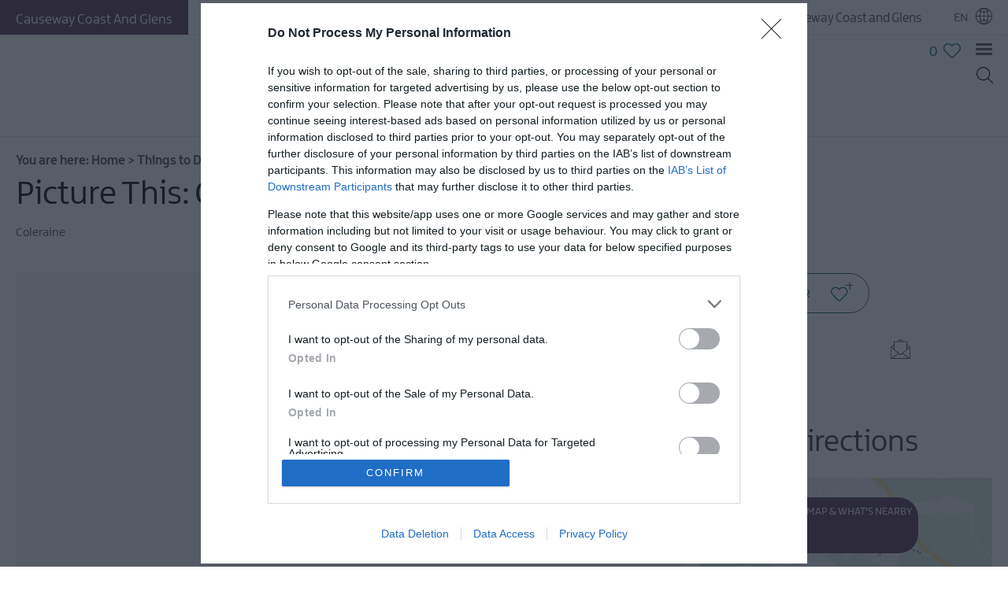

--- FILE ---
content_type: text/html; charset=utf-8
request_url: https://www.visitcausewaycoastandglens.com/things-to-do/picture-this-camus-wood-p762151
body_size: 30017
content:
<!DOCTYPE html PUBLIC "-//W3C//DTD XHTML 1.0 Strict//EN" "http://www.w3.org/TR/xhtml1/DTD/xhtml1-strict.dtd">
<html xmlns="http://www.w3.org/1999/xhtml" xmlns:fb="http://www.facebook.com/2008/fbml" xmlns:og="http://ogp.me/ns#" xml:lang="en-GB" lang="en-GB" itemscope itemtype="http://schema.org/LandmarksOrHistoricalBuildings">
<head>
    <title>Picture This: Camus Wood - Coleraine - Causeway Coast &amp; Glens</title>
    <meta property="og:url" content="https://www.visitcausewaycoastandglens.com/things-to-do/picture-this-camus-wood-p762151" />
    <meta property="og:site_name" content="Causeway Coast &amp; Glens" />
    <meta property="fb:app_id" content="2717183551935093" />
    <meta property="og:type" content="nmt:ATTR" />
    <meta property="og:locality" content="Coleraine" />
    <meta property="og:country" content="Northern Ireland" />
    <meta property="og:latitude" content="55.0927085876465" />
    <meta property="og:longitude" content="-6.62090015411377" />
    <meta property="og:image" content="https://eu-assets.simpleview-europe.com/causewaycoast/imageresizer/?image=%2Fdmsimgs%2FCCG_Gallery_Image_-_Picture_This_-_Camus_4__558301706.jpg&amp;action=OpenGraph" />
    <meta property="og:image" content="https://eu-assets.simpleview-europe.com/causewaycoast/imageresizer/?image=%2Fdmsimgs%2FCCG_Gallery_Image_-_Picture_This_-_Camus_1__372126155.jpg&amp;action=OpenGraph" />
    <meta property="og:image" content="https://eu-assets.simpleview-europe.com/causewaycoast/imageresizer/?image=%2Fdmsimgs%2FCCG_Gallery_Image_-_Picture_This_-_Camus_2__483654625.jpg&amp;action=OpenGraph" />
    <meta property="og:image" content="https://eu-assets.simpleview-europe.com/causewaycoast/imageresizer/?image=%2Fdmsimgs%2FCCG_Gallery_Image_-_Picture_This_-_Camus_5__1383789495.jpg&amp;action=OpenGraph" />
    <meta property="og:image" content="https://eu-assets.simpleview-europe.com/causewaycoast/imageresizer/?image=%2Fdmsimgs%2FCCG_Gallery_Image_-_Picture_This_-_Camus_6__1862299846.jpg&amp;action=OpenGraph" />
    <meta property="og:image" content="https://eu-assets.simpleview-europe.com/causewaycoast/imageresizer/?image=%2Fdmsimgs%2FCCG_Gallery_Image_-_Picture_This_-_Camus_7__679537076.jpg&amp;action=OpenGraph" />
    <meta property="og:image" content="https://eu-assets.simpleview-europe.com/causewaycoast/imageresizer/?image=%2Fdmsimgs%2FCCG_Gallery_Image_-_Picture_This_-_Camus_3__761103554.jpg&amp;action=OpenGraph" />
    <meta property="og:image" content="https://eu-assets.simpleview-europe.com/causewaycoast/imageresizer/?image=%2Fdbimgs%2FVC%20Thumbnail%20THINGS%20TO%20DO%20Causeway%20Kayaking%281%29.jpg&amp;action=OpenGraph" />
    <meta property="og:image" content="https://eu-assets.simpleview-europe.com/causewaycoast/imageresizer/?image=%2Fdbimgs%2FopenGraph.png&amp;action=OpenGraph" />
    <meta property="og:image" content="https://eu-assets.simpleview-europe.com/causewaycoast/imageresizer/?image=%2Fdmsimgs%2FCCG_Gallery_Image_-_Picture_This_-_Camus_4__558301706.jpg&amp;action=OpenGraph" />
    <meta name="referrer" content="always" />
    <meta http-equiv="content-type" content="text/html; charset=UTF-8" />
    <meta name="viewport" content="width=device-width, initial-scale=1.0" />
    <meta property="og:title" content="Picture This: Camus Wood - Coleraine" />
    <meta property="og:description" content="A picturesque wooded picnic area on the banks of the Lower River Bann – with an important and ancient history…" />
    <meta name="googlebot" content="NOODP" />
    <meta name="description" content="A picturesque wooded picnic area on the banks of the Lower River Bann – with an important and ancient history…" />
    <meta name="keywords" content="Things to Do" />
    <link rel="Stylesheet" type="text/css" href="/styles/style_v63868833153.css" media="screen" />
    <link rel="Stylesheet" type="text/css" href="/styles/print_v63868833153.css" media="print" />
    <style>
    div.policyinformation span.error{color:red}
    .ui-datepicker{padding:.2em .2em 0;background:#CCCCCC none repeat scroll 0 0;font-size:85%;color:#000000;z-index:1000000} .ui-datepicker .ui-datepicker-header{position:relative;padding:.2em 0} .ui-datepicker .ui-datepicker-prev,.ui-datepicker .ui-datepicker-next{position:absolute;top:0;width:auto;height:1.8em;line-height:1.8em;color:#000000;cursor:pointer} .ui-datepicker .ui-datepicker-prev{left:2px} .ui-datepicker .ui-datepicker-next{right:2px} .ui-datepicker .ui-datepicker-title{margin:0 2.3em;line-height:1.8em;text-align:center;color:#DC241F;font-weight:bold} .ui-datepicker .ui-datepicker-title select{float:left;margin:1px 0} .ui-datepicker select.ui-datepicker-month-year{width:100%} .ui-datepicker select.ui-datepicker-month,.ui-datepicker select.ui-datepicker-year{width:49%} .ui-datepicker .ui-datepicker-title select.ui-datepicker-year{float:right} .ui-datepicker table{border:1px solid #000000;border-spacing:2px;border-collapse:separate;margin:0 0 .2em;background:#FFFFFF} .ui-datepicker th{padding:.3em .3em;text-align:center;font-weight:bold;border:0;background:#666666;color:#FFFFFF} .ui-datepicker td{border:0;padding:0} .ui-datepicker td a{color:#000000} .ui-datepicker td span,.ui-datepicker td a{display:block;padding:.2em;text-align:center;text-decoration:none} .ui-datepicker .ui-datepicker-buttonpane{background-image:none;margin:.7em 0 0 0;padding:0 .2em;border-left:0;border-right:0;border-bottom:0} .ui-datepicker .ui-datepicker-buttonpane button{float:right;margin:.5em .2em .4em;cursor:pointer;padding:.2em .6em .3em .6em;width:auto;overflow:visible} .ui-datepicker .ui-datepicker-buttonpane button.ui-datepicker-current{float:left} .ui-datepicker-calendar .ui-datepicker-current-day{background:#FF6666} .ui-datepicker-calendar .ui-datepicker-current-day a{color:#FFFFFF} .ui-datepicker-calendar .ui-datepicker-today{background:#666666} .ui-datepicker-calendar .ui-datepicker-today a{color:#FFFFFF} .ui-datepicker-calendar .ui-state-hover{background:#CCCCCC} .ui-datepicker-calendar .ui-state-disabled{color:#BFBFBF} .ui-datepicker.ui-datepicker-multi{width:auto} .ui-datepicker-multi .ui-datepicker-group{float:left} .ui-datepicker-multi .ui-datepicker-group table{width:95%;margin:0 auto .4em} .ui-datepicker-multi-2 .ui-datepicker-group{width:50%} .ui-datepicker-multi-3 .ui-datepicker-group{width:33.3%} .ui-datepicker-multi-4 .ui-datepicker-group{width:25%} .ui-datepicker-multi .ui-datepicker-group-last .ui-datepicker-header{border-left-width:0} .ui-datepicker-multi .ui-datepicker-group-middle .ui-datepicker-header{border-left-width:0} .ui-datepicker-multi .ui-datepicker-buttonpane{clear:left} .ui-datepicker-row-break{clear:both;width:100%} .ui-datepicker-rtl{direction:rtl} .ui-datepicker-rtl .ui-datepicker-prev{right:2px;left:auto} .ui-datepicker-rtl .ui-datepicker-next{left:2px;right:auto} .ui-datepicker-rtl .ui-datepicker-prev:hover{right:1px;left:auto} .ui-datepicker-rtl .ui-datepicker-next:hover{left:1px;right:auto} .ui-datepicker-rtl .ui-datepicker-buttonpane{clear:right} .ui-datepicker-rtl .ui-datepicker-buttonpane button{float:left} .ui-datepicker-rtl .ui-datepicker-buttonpane button.ui-datepicker-current{float:right} .ui-datepicker-rtl .ui-datepicker-group{float:right} .ui-datepicker-rtl .ui-datepicker-group-last .ui-datepicker-header{border-right-width:0;border-left-width:1px} .ui-datepicker-rtl .ui-datepicker-group-middle .ui-datepicker-header{border-right-width:0;border-left-width:1px} .ui-icon{text-indent:0} .ui-datepicker .ui-datepicker-prev span,.ui-datepicker .ui-datepicker-next span{display:block;left:0;margin-left:0;margin-top:0;position:relative;top:0}
    div.ctl_CookieWarning,div.ctl_CookieWarning *{margin:0;padding:0;border:0;font-size:100%;font:inherit;vertical-align:baseline;line-height:1.3em} div.ctl_CookieWarning{margin:0;padding:4px 0;width:100%;background:url("/engine/shared_gfx/CookieBarBackground.jpg") top right repeat-x #595959;color:White;border-bottom:2px solid #c0c0c0} div.ctl_CookieWarning div.CookieWarning{position:relative;width:860px;margin:8px auto;text-align:left} div.ctl_CookieWarning div.CookieMessage{width:750px;font-family:Verdana;font-size:9pt;text-align:center} div.ctl_CookieWarning a.CookieWarningHide{position:absolute;top:6px;right:0} div.CookieWarning div.CookieMessage a{color:#FFAD00} div.CookieWarning div.CookieMessage a:hover{color:#f1f1f1} div.ctl_CookieWarning a.CookieWarningHide img{border:none} div.CookieWarningPopup{padding:1em;color:#141414} div.CookieWarningPopupContent{margin-bottom:10px;height:505px;overflow:scroll;overflow-x:hidden;text-align:left} div.CookieWarningPopup h2.CookieWarningTitle{font-size:120%;font-weight:bold;text-align:center;padding-bottom:1em} div.CookieWarningPopupContent h2,div.CookieWarningPopupContent h3{font-weight:bold} div.CookieWarningPopupContent h2{font-size:120%} div.CookieWarningPopupContent h3{font-size:105%} div.CookieWarningPopupContent h4{font-size:100%} div.CookieWarningPopupContent h2,div.CookieWarningPopupContent h3,div.CookieWarningPopupContent h4,div.CookieWarningPopupContent ul,div.CookieWarningPopupContent p{padding-bottom:1em;font-size:9pt} div.CookieWarningPopupContent li{list-style-position:outside;list-style-type:disc;line-height:1.5em;margin-left:1.5em} div.CookieWarningPopupContent table{margin-bottom:1em} div.CookieWarningPopupContent th{font-weight:bold} div.CookieWarningPopupContent th,div.CookieWarningPopupContent td{text-align:left;padding:0.2em 0.5em;font-size:9pt} div.CookieWarningPopupContent h3 a,div.CookieWarningPopupContent h3 a:hover{color:#141414;text-decoration:none} div.CookieWarningPopupConfirm input{padding:0.2em 1em;font-size:9pt}
    .lazyLoadImageInProgressMessage{visibility:hidden;position:absolute} @media print{.lazyLoadImageInProgressMessage{visibility:visible;position:fixed;top:0;left:0;width:100%;height:100%;background:rgba(255,255,255,0.9);z-index:1000} .lazyLoadImageInProgressMessage span.notReadyYetMessage{display:block;font-size:24px;margin:50px 0;text-align:center} }
    </style>
    <script type="text/javascript" async src="https://www.googletagmanager.com/gtag/js?id=G-T8H5JR5PTV"></script>
    <script type="text/javascript"  src="https://www.youtube.com/iframe_api"></script>
    <script type="text/javascript"  src="/SharedJS/jQuery/1.12.4/jquery-1.12.4.min_v63775376442.js,/SharedJS/jQuery/migrate/1.4.1/jquery-migrate-1.4.1.min_v63775376444.js,/SharedJS/swfobject/2.0/swfobject_v63775376440.js,/SharedJS/NewMind/1.1.0/core-min_v63775376440.js,/SharedJS/jquery/plugins/jquery.isOnScreen_v63775376442.js,/SharedJS/jQuery/plugins/jquery.flyTo_v63775376442.js,/SharedJS/jQuery/plugins/jquery.color_v63775376442.js,/SharedJS/jquery/plugins/blockui/jquery.blockui.2.7.0.min_v63775376442.js,/SharedJS/hammer/hammer.min_v63775376440.js,/SharedJS/jquery/plugins/animate-enhanced/animate-enhanced.min_v63775376442.js,/SharedJS/jquery/plugins/throttle-debounce/jquery.ba-throttle-debounce.min_v63775376442.js,/SharedJS/jquery/plugins/history/json2_v63775376442.js,/SharedJS/jquery/plugins/history/jquery.history_v63775376442.js,/SharedJS/jquery/plugins/bbq/jquery.ba-bbq.min_v63775376442.js"></script>
    <script type="text/javascript"  src="/JsHandlerMin/engine/javascript/Common_v63898125718.js,/engine/javascript/PersistentAttempt_v63898125718.js,/engine/javascript/BookmarkletsSupport_v63898125718.js,/engine/javascript/GoogleAnalyticsExtensions_v63898125718.js,/engine/javascript/Ajax_v63898125718.js,/engine/javascript/CookieWarning_v63898125718.js,/engine/javascript/Navigation_v63898125718.js,/engine/javascript/SiteSearch_v63898125718.js,/engine/javascript/YouTubeVideo_v63898125718.js,/engine/javascript/ProductDetail_v63898125718.js,/engine/javascript/GroupedFacilities_v63898125718.js,/engine/javascript/ProviderStats_v63898125718.js,/engine/javascript/Touch_v63898125718.js,/engine/javascript/SwipeGalleryLite_v63898125718.js,/engine/javascript/LazyLoadImages_v63898125718.js,/engine/javascript/LazyLoadImagesExtensions_v63898125718.js,/engine/javascript/history_v63898125718.js,/engine/javascript/DynamicMappingMain_v63898125718.js,/engine/javascript/photosynths_v63898125718.js,/engine/javascript/BookingUI_v63898125718.js,/engine/javascript/ProductList_v63898125718.js,/engine/javascript/ProductSearch_v63898125718.js,/engine/javascript/ProductSearchUrlRewriter_v63898125718.js,/engine/javascript/HighlightedProducts_v63898125718.js,/engine/javascript/HighlightedProductsTransitions_v63898125718.js,/engine/javascript/HighlightedProductsCalendar_v63898125718.js,/engine/javascript/WhatsNearByAccordion_v63898125718.js,/engine/javascript/Media_v63898125718.js,/engine/javascript/SwipeGallery_v63898125718.js,/engine/javascript/FeaturedGallery_v63898125718.js"></script>
    <script type="text/javascript">
        window.NewMind=window.NewMind||{};NewMind.env={platform:{type:"enterprise",version:1.4,traceIsEnabled:false,maxUploadSizeInMB:15,sharedJSHost:"/SharedJS",interface:"https://causewaycoast.etwp.net/",dms:"https://dms-tni.newmindets.net/",dmsName:"IRELAND-LIVE",disableWCAGCompliance:false},install:{mapping:{enabled:true,googleMapsApiKey:"AIzaSyC1m5vwMnkUTlpnAQSRkBLvNOYYaf-T0rg",home:{lat:54.602219,lon:-5.92835,zoom:11},maxprods:800,overrideicons:true,configurations:{}},excursion:{enabled:true}},page:{pagekey:6594,product:762151,realurl:"/things-to-do",prodtypes:"ACTI,ATTR,ENTE,RETA",channelId:"CCGWEB",itinlibkey:3,gatrackexitlinks:false},search:{},excursion:[],lang:{languagecode:"en-GB"},imgs:{},html:{}};window.NewMind=window.NewMind||{};NewMind.DataCapture=NewMind.DataCapture||{};NewMind.DataCapture.Data={host:"https://datacapture.newmindmedia.com/",serverTimestampUtc:"2026-01-18T12:04:39.5357412Z"};(function(i,s,o,g,r,a,m){i['GoogleAnalyticsObject']=r;i[r]=i[r]||function(){(i[r].q=i[r].q||[]).push(arguments)},i[r].l=1*new Date();a=s.createElement(o),m=s.getElementsByTagName(o)[0];a.async=1;a.src=g;m.parentNode.insertBefore(a,m)})(window,document,'script','//www.google-analytics.com/analytics.js','ga');ga('create',"UA-1751915-17",'auto');ga('require','displayfeatures');ga('set','anonymizeIp',true);ga('send','pageview');window.dataLayer=window.dataLayer||[];function gtag(){window.dataLayer.push(arguments);}gtag('js',new Date());gtag('config','G-T8H5JR5PTV');
    </script>
    <meta name="theme-color" content="#503351" />



<link rel="preload" type="text/css" href="/styles/fonts.css" media="screen" />


<!-- Hotjar Tracking Code for www.discovernorthernireland.com -->
<script>
    (function(h,o,t,j,a,r){
        h.hj=h.hj||function(){(h.hj.q=h.hj.q||[]).push(arguments)};
        h._hjSettings={hjid:1981344,hjsv:6};
        a=o.getElementsByTagName('head')[0];
        r=o.createElement('script');r.async=1;
        r.src=t+h._hjSettings.hjid+j+h._hjSettings.hjsv;
        a.appendChild(r);
    })(window,document,'https://static.hotjar.com/c/hotjar-','.js?sv=');
</script>

<!-- Global site tag (gtag.js) - Google Analytics -->

<script async src="https://www.googletagmanager.com/gtag/js?id=UA-1751915-17"></script>

<script>

  window.dataLayer = window.dataLayer || [];

  function gtag(){dataLayer.push(arguments);}

  gtag('js', new Date());

 

  gtag('config', 'UA-1751915-17');

</script>

<meta name="facebook-domain-verification" content="g7l1bjdeqjoxx5v5l2rfebrblk2kk7" />

<!-- Meta Pixel Code -->
<script>
!function(f,b,e,v,n,t,s)
{if(f.fbq)return;n=f.fbq=function(){n.callMethod?
n.callMethod.apply(n,arguments):n.queue.push(arguments)};
if(!f._fbq)f._fbq=n;n.push=n;n.loaded=!0;n.version='2.0';
n.queue=[];t=b.createElement(e);t.async=!0;
t.src=v;s=b.getElementsByTagName(e)[0];
s.parentNode.insertBefore(t,s)}(window, document,'script',
'https://connect.facebook.net/en_US/fbevents.js');
fbq('init', '384384862479688');
fbq('track', 'PageView');
</script>
<noscript><img height="1" width="1" style="display:none"
src=https://www.facebook.com/tr?id=384384862479688&ev=PageView&noscript=1
/></noscript>
<!-- End Meta Pixel Code -->
    <link rel="canonical" href="https://www.visitcausewaycoastandglens.com/things-to-do/picture-this-camus-wood-p762151" />
    <link rel="shortcut icon" href="/favicon.ico" />

</head>
<body class="ttd en-gb ProductSearchSwitcher stage3 ProductTypeATTR primarycategory-waytrail">
    <script type="text/javascript"  src="/engine/jsLanguages.asp?langcode=en-GB"></script>

<div class="fullWidthSite"><div id="SkipContentWrapper"><div id="SkipContent"><div class="sys_control c85404 ctl_Content skipContentButton"><p><a tabindex="1" href="#mainContent">Skip To Main Content</a></p></div></div></div><div id="navigationSlideDownWrapper"><div id="navigationWrapper"><div class="sys_control c83560 ctl_Navigation navigationFullScreen"><ul class="list">
<li class="home"><a class="navTitle" href="/home" title="Welcome to the Causeway Coastal Route">Home</a></li>
<li class="ttd selected current"><a class="navTitle current" href="/things-to-do" title="Things to Do">Things to Do</a><ul id="ttd-sub1-6594" class="sub sub1">
<li class="c83560"><a class="navTitle" href="/things-to-do/attractions-and-activities" title="Attractions &amp; Activities">Attractions &amp; Activities</a></li>
<li class="c83560"><a class="navTitle" href="/things-to-do/giant-spirit-experiences" title="The Giant Spirit Experience Collection">The Giant Spirit Experience Collection</a></li>
<li class="c83560"><a class="navTitle" href="/things-to-do/arts-culture-and-heritage" title="Arts, Culture &amp; Heritage">Arts, Culture &amp; Heritage</a><ul id="c83560-sub2-6542" class="sub sub2">
<li class="c83560"><a class="navTitle" href="/things-to-do/arts-culture-and-heritage/street-art-trail" title="Street Art Trail">Street Art Trail</a></li>
<li class="c83560"><a class="navTitle" href="/things-to-do/arts-culture-and-heritage/castles-and-historic-sites" title="Castles &amp; Historic Sites">Castles &amp; Historic Sites</a></li>
<li class="c83560"><a class="navTitle" href="/things-to-do/arts-culture-and-heritage/museums" title="Museums &amp; Galleries">Museums &amp; Galleries</a></li>
<li class="c83560"><a class="navTitle" href="/things-to-do/arts-culture-and-heritage/music-and-nightlife" title="Music &amp; Nightlife">Music &amp; Nightlife</a></li>
<li class="c83560"><a class="navTitle" href="/things-to-do/arts-culture-and-heritage/theatres" title="Theatres">Theatres</a></li>
<li class="c83560"><a class="navTitle" href="/things-to-do/arts-culture-and-heritage/creative-workshops" title="Creative Workshops">Creative Workshops</a></li>
<li class="c83560"><a class="navTitle" href="/things-to-do/arts-culture-and-heritage/giantss-causeway-national-trust" title="Giant's Causeway">Giant's Causeway</a></li>
<li class="c83560"><a class="navTitle" href="/things-to-do/arts-culture-and-heritage/causeway-craft-trail" title="Find out more about the Causeway Craft Trail">Causeway Craft Trail</a></li>
</ul>
</li>
<li class="c83560"><a class="navTitle" href="/things-to-do/walking-and-hiking" title="Walking &amp; Hiking">Walking &amp; Hiking</a><ul id="c83560-sub2-6655" class="sub sub2">
<li class="c83560"><a class="navTitle" href="/things-to-do/walking-and-hiking/walks-and-trails" title="Walks &amp; Trails ">Walks &amp; Trails</a></li>
<li class="c83560"><a class="navTitle" href="/things-to-do/walking-and-hiking/family-walks" title="Family Walks">Family Walks</a></li>
<li class="c83560"><a class="navTitle" href="/things-to-do/walking-and-hiking/walkers-welcome-accommodation" title="Walkers Welcome Accommodation">Walkers Welcome Accommodation</a></li>
<li class="c83560"><a class="navTitle" href="/things-to-do/walking-and-hiking/dog-walking-breaks" title="Dog Walking Breaks">Dog Walking Breaks</a></li>
</ul>
</li>
<li class="c83560"><a class="navTitle" href="/things-to-do/golf" title="Golf">Golf</a><ul id="c83560-sub2-6539" class="sub sub2">
<li class="c83560"><a class="navTitle" href="/things-to-do/golf/courses" title="Courses">Courses</a></li>
<li class="c83560"><a class="navTitle" href="/things-to-do/golf/driving-ranges" title="Driving Ranges">Driving Ranges</a></li>
<li class="c83560"><a class="navTitle" href="/things-to-do/golf/events" title="Events">Events</a></li>
<li class="c83560"><a class="navTitle" href="/things-to-do/golf/golf-itineraries" title="Golf Itineraries">Golf Itineraries</a></li>
</ul>
</li>
<li class="c83560"><a class="navTitle" href="/things-to-do/water-activities" title="Water Activities">Water Activities</a><ul id="c83560-sub2-6660" class="sub sub2">
<li class="c83560"><a class="navTitle" href="/things-to-do/water-activities/watersports" title="Watersports">Watersports</a></li>
<li class="c83560"><a class="navTitle" href="/things-to-do/water-activities/fishing" title="Fishing">Fishing</a></li>
<li class="c83560"><a class="navTitle" href="/things-to-do/water-activities/surfing-and-sup" title="Surfing &amp; SUP">Surfing &amp; SUP</a></li>
<li class="c83560"><a class="navTitle" href="/things-to-do/water-activities/boating-and-sea-safaris" title="Boating &amp; Sea Safaris">Boating &amp; Sea Safaris</a></li>
<li class="c83560"><a class="navTitle" href="/things-to-do/water-activities/coasteering" title="Coasteering">Coasteering</a></li>
<li class="c83560"><a class="navTitle" href="/things-to-do/water-activities/canoeing-and-kayaking" title="Canoeing &amp; Kayaking">Canoeing &amp; Kayaking</a></li>
<li class="c83560"><a class="navTitle" href="/things-to-do/water-activities/scuba-diving-and-free-diving" title="Scuba Diving &amp; Free Diving ">Scuba Diving &amp; Free Diving</a></li>
</ul>
</li>
<li class="c83560"><a class="navTitle" href="/things-to-do/tv-and-film" title="TV &amp; Film">TV &amp; Film</a><ul id="c83560-sub2-6545" class="sub sub2">
<li class="c83560"><a class="navTitle" href="/things-to-do/tv-and-film/game-of-thrones" title="Game of Thrones®">Game of Thrones®</a></li>
<li class="c83560"><a class="navTitle" href="/things-to-do/tv-and-film/experiences-activities-and-attractions" title="Experiences, Activities &amp; Attractions">Experiences, Activities &amp; Attractions</a></li>
</ul>
</li>
<li class="c83560"><a class="navTitle" href="/things-to-do/spas-and-wellbeing-experiences" title="Spas and Wellbeing Experiences">Spas and Wellbeing Experiences</a></li>
<li class="c83560"><a class="navTitle" href="/things-to-do/tours-and-tour-guides" title="Tours &amp; Tour Guides">Tours &amp; Tour Guides</a></li>
<li class="c83560"><a class="navTitle" href="/things-to-do/horse-riding" title="Horse Riding">Horse Riding</a></li>
<li class="c83560"><a class="navTitle" href="/things-to-do/entertainment-and-activity-centres" title="Entertainment and Activity Centres">Entertainment and Activity Centres</a></li>
<li class="c83560"><a class="navTitle" href="/things-to-do/wildlife-and-farms" title="Nature, Wildlife and Farms">Nature, Wildlife and Farms</a></li>
<li class="showShoppingSearch openSearchShop"><a class="navTitle" href="/things-to-do/shopping" title="Shopping">Shopping</a></li>
</ul>
</li>
<li class="accommodation"><a class="navTitle" href="/accommodation" title="Accommodation">Accommodation</a><ul id="accommodation-sub1-6593" class="sub sub1">
<li class="c83560"><a class="navTitle" href="/accommodation/hotels" title="Hotels">Hotels</a></li>
<li class="c83560"><a class="navTitle" href="/accommodation/bed-and-breakfast" title="Bed &amp; Breakfast">Bed &amp; Breakfast</a></li>
<li class="c83560"><a class="navTitle" href="/accommodation/guest-houses-and-guest-accommodation" title="Guest Houses &amp; Guest Accommodation">Guest Houses &amp; Guest Accommodation</a></li>
<li class="c83560"><a class="navTitle" href="/accommodation/self-catering" title="Self-Catering">Self-Catering</a></li>
<li class="c83560"><a class="navTitle" href="/accommodation/camping-and-glamping" title="Camping, Glamping and Holiday Parks">Camping, Glamping &amp; Holiday Parks</a></li>
<li class="c83560"><a class="navTitle" href="/accommodation/cabin-rentals" title="Cabin Rentals">Cabin Rentals</a></li>
<li class="c83560"><a class="navTitle" href="/accommodation/hostels" title="Hostels">Hostels</a></li>
<li class="c83560"><a class="navTitle" href="/accommodation/family-friendly" title="Family friendly">Family friendly</a></li>
<li class="c83560"><a class="navTitle" href="/accommodation/eco" title="Eco-Friendly">Eco-Friendly</a></li>
<li class="c83560"><a class="navTitle" href="/accommodation/holiday-accommodation-with-private-hot-tubs" title="Holiday Accommodation with Private Hot Tubs">Holiday Accommodation with Private Hot Tubs</a></li>
<li class="c83560"><a class="navTitle" href="/accommodation/pet-friendly" title="Pet friendly">Pet friendly</a></li>
</ul>
</li>
<li class="whatsOn"><a class="navTitle" href="/whats-on" title="What's On">What's On</a><ul id="whatsOn-sub1-6595" class="sub sub1">
<li class="c83560"><a class="navTitle" href="/whats-on/all-events" title="All Events">All Events</a></li>
<li class="c83560"><a class="navTitle" href="/whats-on/arts-and-theatre-events" title="Arts &amp; Theatre Events">Arts &amp; Theatre Events</a></li>
<li class="c83560"><a class="navTitle" href="/whats-on/food-and-drink-events" title="Food &amp; Drink Events">Food &amp; Drink Events</a></li>
<li class="c83560"><a class="navTitle" href="/whats-on/family-events" title="Family Events">Family Events</a></li>
<li class="c83560"><a class="navTitle" href="/whats-on/music-events" title="Music Events">Music Events</a></li>
<li class="c83560"><a class="navTitle" href="/whats-on/sports-events" title="Sports Events">Sports Events</a></li>
</ul>
</li>
<li class="eating"><a class="navTitle" href="/food-and-drink" title="Food &amp; Drink">Food &amp; Drink</a><ul id="eating-sub1-6596" class="sub sub1">
<li class="c83560"><a class="navTitle" href="/food-and-drink/breweries-and-distilleries" title="Breweries &amp; Distilleries">Breweries &amp; Distilleries</a></li>
<li class="c83560"><a class="navTitle" href="/food-and-drink/economusees-artisans-at-work" title="Economusees - Artisans at work">Economusees - Artisans at work</a></li>
<li class="c83560"><a class="navTitle" href="/food-and-drink/places-to-eat" title="Places to Eat &amp; Drink">Places to Eat &amp; Drink</a></li>
<li class="c83560"><a class="navTitle" href="/food-and-drink/tours-trails-and-experiences" title="Tours &amp; Experiences">Tours &amp; Experiences</a></li>
<li class="c83560"><a class="navTitle" href="/food-and-drink/slow-food-causeway" title="Slow Food Causeway">Slow Food Causeway</a></li>
<li class="c83560"><a class="navTitle" href="/food-and-drink/taste-causeway" title="Taste Causeway">Taste Causeway</a></li>
<li class="c83560"><a class="navTitle" href="/food-and-drink/street-food" title="Street Food">Street Food</a></li>
</ul>
</li>
<li class="c83560"><a class="navTitle" href="/explore" title="Explore">Explore</a><ul id="c83560-sub1-6679" class="sub sub1">
<li class="c83560"><a class="navTitle" href="/explore/causeway-coastal-route" title="Causeway Coastal Route">Causeway Coastal Route</a></li>
<li class="c83560"><a class="navTitle" href="/explore/rathlin-island" title="Rathlin Island">Rathlin Island</a></li>
<li class="c83560"><a class="navTitle" href="/explore/towns-and-villages" title="Towns and Villages">Towns and Villages</a></li>
<li class="c83560"><a class="navTitle" href="/explore/aonbs" title="Areas of Outstanding Natural Beauty">Areas of Outstanding Natural Beauty</a></li>
<li class="c83560"><a class="navTitle" href="/explore/beaches" title="Beaches">Beaches</a></li>
<li class="c83560"><a class="navTitle" href="/explore/forest-and-gardens" title="Forest, Parks &amp; Gardens">Forest, Parks &amp; Gardens</a></li>
<li class="c83560"><a class="navTitle" href="/explore/heritage-trails" title="Heritage Trails">Heritage Trails</a></li>
<li class="c83560"><a class="navTitle" href="/explore/new-experiences" title="New Experiences">New Experiences</a></li>
<li class="c83560"><a class="navTitle" href="/explore/craft-trail" title="Causeway Craft Trail">Causeway Craft Trail</a></li>
<li class="c83560"><a class="navTitle" href="/explore/pet-friendly-breaks" title="Pet Friendly Breaks">Pet Friendly Breaks</a></li>
<li class="c83560"><a class="navTitle" href="/explore/picture-this-trail" title="Picture This Trail">Picture This Trail</a><ul id="c83560-sub2-7711" class="sub sub2">
<li class="c83560"><a class="navTitle" href="/explore/picture-this-trail/frames" title="The Frames">The Frames</a></li>
<li class="c83560"><a class="navTitle" href="/explore/picture-this-trail/map" title="Map">Map</a></li>
</ul>
</li>
<li class="c83560"><a class="navTitle" href="/explore/causeway-coast-and-glens-street-art-trail" title="Causeway Coast &amp; Glens Street Art Trail">Causeway Coast &amp; Glens Street Art Trail</a></li>
</ul>
</li>
<li class="offers"><a class="navTitle" href="/offers" title="Offers">Offers</a></li>
<li class="c83560"><a class="navTitle" href="/plan-your-trip" title="Plan your Trip">Plan your Trip</a><ul id="c83560-sub1-6591" class="sub sub1">
<li class="c83560"><a class="navTitle" href="/plan-your-trip/faqs" title="FAQs">FAQs</a></li>
<li class="c83560"><a class="navTitle" href="/plan-your-trip/visitor-information" title="Visitor Information">Visitor Information</a><ul id="c83560-sub2-6487" class="sub sub2">
<li class="c83560"><a class="navTitle" href="/plan-your-trip/visitor-information/visitor-information-centres" title="Visitor Information Centres">Visitor Information Centres</a></li>
<li class="c83560"><a class="navTitle" href="/plan-your-trip/visitor-information/maps-and-guides" title="Maps &amp; Guides">Maps &amp; Guides</a></li>
<li class="c83560"><a class="navTitle" href="/plan-your-trip/visitor-information/vehicle-hire" title="Vehicle Hire">Vehicle Hire</a></li>
<li class="c83560"><a class="navTitle" href="/plan-your-trip/visitor-information/travel-information" title="Travel Information - How to get to the Causeway Coast &amp; Glens">Travel Information - How to Get Here</a></li>
</ul>
</li>
<li class="c83560"><a class="navTitle" href="/plan-your-trip/pet-friendly" title="Pet Friendly">Pet Friendly</a></li>
</ul>
</li>
<li class="c83560"><a class="navTitle" href="/gift-card" title="Causeway Coast &amp; Glens Gift Card">Causeway Coast &amp; Glens Gift Card</a></li>
</ul></div></div></div><div id="SocialMediaLinksOutsideWrapper"><div id="SocialMediaLinksWrapper"></div></div><div id="topWrapper"><div id="top"><div class="sys_control c99673 ctl_Content tabbedNavigation"><ul>
<li class="causewayCoastAndGlens selected"><a href="https://www.visitcausewaycoastandglens.com/" title="Visit Causeway Coast And Glens" target="_blank" hreflang="en">Causeway Coast And Glens</a></li>
<li class="pictureThis"><a href="https://causewaycoastandglens.gov.uk/work/support/tourism-trade-support/" hreflang="en" title="For Businesses" target="_blank">For Businesses</a></li>
</ul></div><div class="sys_control c83210 ctl_Content websiteTagline"><span>The official website of Visit Causeway Coast and Glens</span></div><div class="sys_control c83140 ctl_Content languageSelector flags"><div class="separator_uk">
    <div class="currentLang">
En
    </div>
<div class="separator_de">
    <div class="currentLang">
    </div>
    <ul class="langSelection">
        <li>
            <span><a title="English" href="https://www.visitcausewaycoastandglens.com/">EN</a></span>
        </li>
    </ul>
</div>
<div class="separator_nl">
    <div class="currentLang">
    </div>
    <ul class="langSelection">
        <li>
            <span><a title="English" href="https://www.visitcausewaycoastandglens.com/">EN</a></span>
        </li>
    </ul>
</div></div></div></div></div><div id="headerWrapper"><div id="header"><div class="sys_control c83489 ctl_Navigation TopLevelNavigation"><ul class="flatlist">
<li class="c83488">
<a class="navTitle" href="/things-to-do/golf" title="Golf">Golf</a>
</li>
<li class="ttd selected current">
<a class="navTitle current" href="/things-to-do" title="Things to Do">Things to Do</a>
</li>
<li class="accommodation">
<a class="navTitle" href="/accommodation" title="Accommodation">Accommodation</a>
</li>
<li class="whatsOn">
<a class="navTitle" href="/whats-on" title="What&#39;s On">What&#39;s On</a>
</li>
<li class="eating">
<a class="navTitle" href="/food-and-drink" title="Food &amp; Drink">Food &amp; Drink</a>
</li>
<li class="blogList">
<a class="navTitle" href="/blog" title="Blog">Blog</a>
</li>
</ul></div><div class="sys_control c85360 ctl_Content mediaLogo"><ul>
    <li class="mediaLogoSite">
        <a href="/">
            <img alt="Site Logo" src="/dbimgs/website-logo.png">
        </a>
    </li>
    <li class="mediaLogoPrint">
        <img alt="Print Logo" src="/images/logos/logo_print.gif">
    </li>
</ul></div><div class="sys_control c83419 ctl_Content ItineraryToggleButton"><span class="itineraryTitle"></span>
<span class="ItineraryToggle"></span></div><div class="sys_control c87023 ctl_ItineraryBasket itinerary itineraryBasket itineraryBasketHeader itineraryBasketDetailed"><h2 id="ir_itinerary_yourplanner" class="ir" title="My Planner"><span></span>My Planner</h2><div class="EmptyMsg"><span>Currently nothing planned yet in your itinerary. Have a browse through the site and begin to add things you're interested in.</span></div><p class="link"><a href="/information/consumer-home" rel="nofollow" class="Itin_List"><img alt="List All My Saved Itineraries" src="/images/itinerary/basket/basket_view_saved.png" /></a></p></div><div class="sys_control c83349 ctl_Content closeButtonWrapperItinerary"><div id="close-icon">
  <span></span>
  <span></span>
  <span></span>
</div></div><div class="sys_control c85359 ctl_Content siteSearchIcon"><span>
<img src="/images/svg/icon_magnifyglass.svg" alt="Site Search Icon">
</span></div><div class="sys_control c85358 ctl_SiteSearchForm siteSearch"><form class="SearchSite" action="/information/site-search-results" method="get" role="search"><div class="form"><div class="row"><span class="label"><label for="search_85358">Site Search</label></span><span class="field"><input type="search" id="search_85358" name="search" value="" placeholder="Search Site"></span><span class="submit"><input type="image" name="submit" src="/images/searchButtons/btn_sitesearch@x2.png" alt="Search"></span></div></div></form></div><div class="sys_control c82595 ctl_Content closeButtonWrapper"><div id="close-icon">
  <span></span>
  <span></span>
  <span></span>
</div></div><div class="sys_control c80129 ctl_Content hamburgerIcon"><div id="nav-icon"><span class="menuText">Menu</span>
<div id="menuIcon">
<span></span>
<span></span>
<span></span></div>
</div></div><div class="sys_control c82674 ctl_Content sideSearch"><img alt="Search" src="/images/svg/icon_magnifyglass_white.svg"></div><div class="sys_control c100864 ctl_Content audioEye"><script type="text/javascript">!function(){var b=function(){window.__AudioEyeSiteHash = "55a7fa575e854d3db9572c91c190a3d9"; var a=document.createElement("script");a.src="https://wsmcdn.audioeye.com/aem.js";a.type="text/javascript";a.setAttribute("async","");document.getElementsByTagName("body")[0].appendChild(a)};"complete"!==document.readyState?window.addEventListener?window.addEventListener("load",b):window.attachEvent&&window.attachEvent("onload",b):b()}();</script></div><div id="siteSearchOverlay"><div class="siteSearchOverlayClose"></div></div></div></div><div class="wrapperFullWidth wrapperFullWidthMedia"><div class="fullWidthInnerWrapper"></div></div><div class="wrapper wrapperMainColTop"><div class="innerWrapper"><div class="sys_control c85389 ctl_Navigation navigationBreadcrumb"><span itemscope itemtype="http://schema.org/WebPage"><p class="linkTrail">You are here: <a href="/" >Home</a> &gt; <span itemscope itemtype="http://rdf.data-vocabulary.org/Breadcrumb"><a href="https://www.visitcausewaycoastandglens.com/things-to-do" title="Things to Do" itemprop="url"><span itemprop="title">Things to Do</span></a></span> > <span itemscope itemtype="http://rdf.data-vocabulary.org/Breadcrumb"><meta itemprop="url" content="https://www.visitcausewaycoastandglens.com/things-to-do/picture-this-camus-wood-p762151"><span itemprop="title">Picture This: Camus Wood</span></span></p> </span></div><div class="sys_control c82384 ctl_ProductDetail productDetailTopDetails productDetail p762151"><div class="TopWrapper cf TopWrapperll4"><div class="TopWrapper TopWrapperLeft"><div class="nameWrapper"><h1 itemprop="name">Picture This: Camus Wood</h1><meta itemprop="url" content="https://www.visitcausewaycoastandglens.com/things-to-do/picture-this-camus-wood-p762151"></div><div class="node address" >
<address>
<span>Coleraine</span>
</address>
<div itemprop="address" itemscope itemtype="http://schema.org/PostalAddress">
<meta itemprop="streetAddress" content="">
<meta itemprop="addressLocality" content="Coleraine">
<meta itemprop="addressRegion" content="">
<meta itemprop="postalCode" content="">
</div>
</div>
</div><div class="covidAwards"></div></div><script type="text/javascript">NewMind.Vars = { Page: { ChannelID: "CCGWEB", ProductKey: 762151, ProductName: "Picture This: Camus Wood", CurrencyCode: "GBP" } };
if (NewMind.env && NewMind.env.page && NewMind.env.page.product) { NewMind.env.page.listingLevel = 3 };
NewMind.registerNameSpace("NewMind.ETWP.ProductDetails.Location")["762151"] = { Latitude: 55.09271, Longitude: -6.6209, Eastings: 105288, Northings: 587344 };
</script></div></div></div><div class="wrapperFullWidth wrapperFullWidthExperianceProductImage"><div class="fullWidthInnerWrapper"></div></div><div class="wrapperFullWidth wrapperMainCol wrapperFullWidthMainContent"><div class="fullWidthInnerWrapper"><div class="mainCol"><div class="mainColWrapper"><div class="sys_control c86507 ctl_ProductDetail productDetail productDetailMediaGallery p762151"><script type="text/javascript">
NewMind.ETWP.ControlData[86507] = 
{
AdditionalImages : [{},{ "Url": "/dmsimgs/CCG_Gallery_Image_-_Picture_This_-_Camus_4__558301706.jpg","AltText": "Frame at Camus Wood","Title": "Frame at Camus Wood","Copyright": "","Filename": "CCG_Gallery_Image_-_Picture_This_-_Camus_4__558301706.jpg","MediaKey": 1319321},{ "Url": "/dmsimgs/CCG_Gallery_Image_-_Picture_This_-_Camus_1__372126155.jpg","AltText": "Jetty at Camus Wood","Title": "Jetty at Camus Wood","Copyright": "","Filename": "CCG_Gallery_Image_-_Picture_This_-_Camus_1__372126155.jpg","MediaKey": 1319311},{ "Url": "/dmsimgs/CCG_Gallery_Image_-_Picture_This_-_Camus_2__483654625.jpg","AltText": "Frame at Camus Wood","Title": "Frame at Camus Wood","Copyright": "","Filename": "CCG_Gallery_Image_-_Picture_This_-_Camus_2__483654625.jpg","MediaKey": 1319331},{ "Url": "/dmsimgs/CCG_Gallery_Image_-_Picture_This_-_Camus_5__1383789495.jpg","AltText": "Boys posing on frame at Camus Wood","Title": "Boys posing on frame at Camus Wood","Copyright": "","Filename": "CCG_Gallery_Image_-_Picture_This_-_Camus_5__1383789495.jpg","MediaKey": 1319341},{ "Url": "/dmsimgs/CCG_Gallery_Image_-_Picture_This_-_Camus_6__1862299846.jpg","AltText": "Frame at Camus Wood","Title": "Frame at Camus Wood","Copyright": "","Filename": "CCG_Gallery_Image_-_Picture_This_-_Camus_6__1862299846.jpg","MediaKey": 1319351},{ "Url": "/dmsimgs/CCG_Gallery_Image_-_Picture_This_-_Camus_7__679537076.jpg","AltText": "Jetty at Camus","Title": "Jetty at Camus","Copyright": "","Filename": "CCG_Gallery_Image_-_Picture_This_-_Camus_7__679537076.jpg","MediaKey": 1319361},{ "Url": "/dmsimgs/CCG_Gallery_Image_-_Picture_This_-_Camus_3__761103554.jpg","AltText": "Signage at Camus Wood","Title": "Signage at Camus Wood","Copyright": "","Filename": "CCG_Gallery_Image_-_Picture_This_-_Camus_3__761103554.jpg","MediaKey": 1319371}]
};
</script>
<div class="node mediagallery" >
<div class="mediascroll">
<div class="scrollinner">
<div class="galleryitem video"><iframe src="https://www.youtube.com/embed/RBSALAPR4VI?enablejsapi=1&amp;rel=0" frameborder="0" allowfullscreen msallowfullscreen webkitallowfullscreen></iframe></div>
</div>
</div>
<ul class="thumbnails">
<li><a href="https://youtu.be/RBSALAPR4VI" rel="nofollow external" target="_blank"><img src="https://eu-assets.simpleview-europe.com/causewaycoast/imageresizer/?image=%2Fimages%2Fdefaultvideothumb.jpg&action=ProductThumbsAdditional" alt="Camus Wood video" title="Camus Wood video"></a></li>
<li><a href="https://eu-assets.simpleview-europe.com/causewaycoast/imageresizer/?image=%2Fdmsimgs%2FCCG_Gallery_Image_-_Picture_This_-_Camus_4__558301706.jpg&action=ProductDetailImage" ><img src="https://eu-assets.simpleview-europe.com/causewaycoast/imageresizer/?image=%2Fdmsimgs%2FCCG_Gallery_Image_-_Picture_This_-_Camus_4__558301706.jpg&action=ProductThumbsAdditional" alt="Frame at Camus Wood" title="Frame at Camus Wood"></a></li>
<li><a href="https://eu-assets.simpleview-europe.com/causewaycoast/imageresizer/?image=%2Fdmsimgs%2FCCG_Gallery_Image_-_Picture_This_-_Camus_1__372126155.jpg&action=ProductDetailImage" ><img src="https://eu-assets.simpleview-europe.com/causewaycoast/imageresizer/?image=%2Fdmsimgs%2FCCG_Gallery_Image_-_Picture_This_-_Camus_1__372126155.jpg&action=ProductThumbsAdditional" alt="Jetty at Camus Wood" title="Jetty at Camus Wood"></a></li>
<li><a href="https://eu-assets.simpleview-europe.com/causewaycoast/imageresizer/?image=%2Fdmsimgs%2FCCG_Gallery_Image_-_Picture_This_-_Camus_2__483654625.jpg&action=ProductDetailImage" ><img src="https://eu-assets.simpleview-europe.com/causewaycoast/imageresizer/?image=%2Fdmsimgs%2FCCG_Gallery_Image_-_Picture_This_-_Camus_2__483654625.jpg&action=ProductThumbsAdditional" alt="Frame at Camus Wood" title="Frame at Camus Wood"></a></li>
<li><a href="https://eu-assets.simpleview-europe.com/causewaycoast/imageresizer/?image=%2Fdmsimgs%2FCCG_Gallery_Image_-_Picture_This_-_Camus_5__1383789495.jpg&action=ProductDetailImage" ><img src="https://eu-assets.simpleview-europe.com/causewaycoast/imageresizer/?image=%2Fdmsimgs%2FCCG_Gallery_Image_-_Picture_This_-_Camus_5__1383789495.jpg&action=ProductThumbsAdditional" alt="Boys posing on frame at Camus Wood" title="Boys posing on frame at Camus Wood"></a></li>
<li><a href="https://eu-assets.simpleview-europe.com/causewaycoast/imageresizer/?image=%2Fdmsimgs%2FCCG_Gallery_Image_-_Picture_This_-_Camus_6__1862299846.jpg&action=ProductDetailImage" ><img src="https://eu-assets.simpleview-europe.com/causewaycoast/imageresizer/?image=%2Fdmsimgs%2FCCG_Gallery_Image_-_Picture_This_-_Camus_6__1862299846.jpg&action=ProductThumbsAdditional" alt="Frame at Camus Wood" title="Frame at Camus Wood"></a></li>
<li><a href="https://eu-assets.simpleview-europe.com/causewaycoast/imageresizer/?image=%2Fdmsimgs%2FCCG_Gallery_Image_-_Picture_This_-_Camus_7__679537076.jpg&action=ProductDetailImage" ><img src="https://eu-assets.simpleview-europe.com/causewaycoast/imageresizer/?image=%2Fdmsimgs%2FCCG_Gallery_Image_-_Picture_This_-_Camus_7__679537076.jpg&action=ProductThumbsAdditional" alt="Jetty at Camus" title="Jetty at Camus"></a></li>
<li><a href="https://eu-assets.simpleview-europe.com/causewaycoast/imageresizer/?image=%2Fdmsimgs%2FCCG_Gallery_Image_-_Picture_This_-_Camus_3__761103554.jpg&action=ProductDetailImage" ><img src="https://eu-assets.simpleview-europe.com/causewaycoast/imageresizer/?image=%2Fdmsimgs%2FCCG_Gallery_Image_-_Picture_This_-_Camus_3__761103554.jpg&action=ProductThumbsAdditional" alt="Signage at Camus Wood" title="Signage at Camus Wood"></a></li>
</ul>
</div>
<script type="text/javascript">
$(function() { 
	var itemsMarkup = "\u003Cdiv class=\"galleryitem video\"\u003E\u003Ciframe src=\"https://www.youtube.com/embed/RBSALAPR4VI?enablejsapi=1\u0026amp;rel=0\" frameborder=\"0\" allowfullscreen msallowfullscreen webkitallowfullscreen\u003E\u003C/iframe\u003E\u003C/div\u003E\r\n\u003Cdiv class=\"galleryitem image\"\u003E\u003Cimg src=\"https://eu-assets.simpleview-europe.com/causewaycoast/imageresizer/?image=%2Fdmsimgs%2FCCG_Gallery_Image_-_Picture_This_-_Camus_4__558301706.jpg\u0026action=ProductDetailImage\" alt=\"Frame at Camus Wood\" title=\"Frame at Camus Wood\"\u003E\u003C/div\u003E\r\n\u003Cdiv class=\"galleryitem image\"\u003E\u003Cimg src=\"https://eu-assets.simpleview-europe.com/causewaycoast/imageresizer/?image=%2Fdmsimgs%2FCCG_Gallery_Image_-_Picture_This_-_Camus_1__372126155.jpg\u0026action=ProductDetailImage\" alt=\"Jetty at Camus Wood\" title=\"Jetty at Camus Wood\"\u003E\u003C/div\u003E\r\n\u003Cdiv class=\"galleryitem image\"\u003E\u003Cimg src=\"https://eu-assets.simpleview-europe.com/causewaycoast/imageresizer/?image=%2Fdmsimgs%2FCCG_Gallery_Image_-_Picture_This_-_Camus_2__483654625.jpg\u0026action=ProductDetailImage\" alt=\"Frame at Camus Wood\" title=\"Frame at Camus Wood\"\u003E\u003C/div\u003E\r\n\u003Cdiv class=\"galleryitem image\"\u003E\u003Cimg src=\"https://eu-assets.simpleview-europe.com/causewaycoast/imageresizer/?image=%2Fdmsimgs%2FCCG_Gallery_Image_-_Picture_This_-_Camus_5__1383789495.jpg\u0026action=ProductDetailImage\" alt=\"Boys posing on frame at Camus Wood\" title=\"Boys posing on frame at Camus Wood\"\u003E\u003C/div\u003E\r\n\u003Cdiv class=\"galleryitem image\"\u003E\u003Cimg src=\"https://eu-assets.simpleview-europe.com/causewaycoast/imageresizer/?image=%2Fdmsimgs%2FCCG_Gallery_Image_-_Picture_This_-_Camus_6__1862299846.jpg\u0026action=ProductDetailImage\" alt=\"Frame at Camus Wood\" title=\"Frame at Camus Wood\"\u003E\u003C/div\u003E\r\n\u003Cdiv class=\"galleryitem image\"\u003E\u003Cimg src=\"https://eu-assets.simpleview-europe.com/causewaycoast/imageresizer/?image=%2Fdmsimgs%2FCCG_Gallery_Image_-_Picture_This_-_Camus_7__679537076.jpg\u0026action=ProductDetailImage\" alt=\"Jetty at Camus\" title=\"Jetty at Camus\"\u003E\u003C/div\u003E\r\n\u003Cdiv class=\"galleryitem image\"\u003E\u003Cimg src=\"https://eu-assets.simpleview-europe.com/causewaycoast/imageresizer/?image=%2Fdmsimgs%2FCCG_Gallery_Image_-_Picture_This_-_Camus_3__761103554.jpg\u0026action=ProductDetailImage\" alt=\"Signage at Camus Wood\" title=\"Signage at Camus Wood\"\u003E\u003C/div\u003E\r\n";
	NewMind.ETWP.ProductDetails.MediaSwipeGallery.Init(86507, itemsMarkup);
});
</script>
<script type="text/javascript">NewMind.Vars = { Page: { ChannelID: "CCGWEB", ProductKey: 762151, ProductName: "Picture This: Camus Wood", CurrencyCode: "GBP" } };
if (NewMind.env && NewMind.env.page && NewMind.env.page.product) { NewMind.env.page.listingLevel = 3 };
NewMind.registerNameSpace("NewMind.ETWP.ProductDetails.Location")["762151"] = { Latitude: 55.09271, Longitude: -6.6209, Eastings: 105288, Northings: 587344 };
</script></div><div class="sys_control c86171 ctl_Content UpdateAffilliateCompanyIdInJsFile"><div id="InsertWTMWidget"> 
<h2>Book Tickets Online</h2> 
</div>

<script async="" type="text/javascript">
	var WTMWidgetConfiguration = {
		"AffilliateCompanyId": "",
		"HideElementSelectors": [".productDetailPrices, .TopWrapperRight .externallinks"],
		"InsertIntoElementSelector": "#InsertWTMWidget",
		"TicketsButtonLinkSelector": ".TopWrapperRight",
		"TicketsButtonPreFunction": function () {
			// Use this function to create a Buy Tickets button if needed 
			$(".TopWrapperRight").prepend('<a class="WTMBookButton">Book Now</a>');
			
			$('a.WTMBookButton').click(function() {
				$('html, body').animate({
					scrollTop: $("#InsertWTMWidget").offset().top - 200
				}, 1000);
			});
            
            function animateUser() {
      				$('html, body').animate({
					scrollTop: $("#InsertWTMWidget").offset().top - 200
				}, 1000);
}
                        if (document.location.href.indexOf('#booktickets') > -1) {
                            setTimeout(animateUser,1000);

                            }
		}
	};
</script></div><div class="sys_control c85372 ctl_ProductDetail productDetail productDetailDescription p762151"><div class="node description" itemprop="description" >
<h2>About</h2>
<p>Welcome to Camus Wood picnic area on the banks of the Lower River Bann.&nbsp;</p>

<p>Camus (from Cam uisce, meaning bend in the water) has always played an important part in the cultural development of this region.&nbsp;</p>

<p>Nearby Mountsandel is believed to be one of the settlement sites for some of the first people to arrive on the island of Ireland, while the Bann Disc, described as one of the finest examples of Irish Iron Age metalwork, and now classed as a national treasure, was discovered on the river bed just downstream. The early medieval Camus High Cross (now standing in a nearby graveyard) was the only Christian High Cross in all of County Londonderry, and an ancient Bullaun Stone, located in the Camus Old Church, was once a sacred object of pilgrimage, with the water in its hollow said to possess holy properties.&nbsp;</p>

<p>The river here is very popular with water sports enthusiasts, anglers and walkers. Look out for otters, herons, squirrels and other resident wildlife whilst enjoying a walk or a river cruise, taking in the stunning views of this beautiful stretch of water.&nbsp;<br>
&nbsp;</p>

<p>Download the <em>what3words</em> FREE app from your app store. what3words is an easy way to identify precise locations.&nbsp;</p>

<p>The what3words key to enter to find the frame at Camus Wood, Coleraine is:&nbsp;///reserving.recur.wasps</p>

<p>Co-ordinates:&nbsp;55.09271251731159, -6.620907602560159</p>
</div>
<script type="text/javascript">NewMind.Vars = { Page: { ChannelID: "CCGWEB", ProductKey: 762151, ProductName: "Picture This: Camus Wood", CurrencyCode: "GBP" } };
if (NewMind.env && NewMind.env.page && NewMind.env.page.product) { NewMind.env.page.listingLevel = 3 };
NewMind.registerNameSpace("NewMind.ETWP.ProductDetails.Location")["762151"] = { Latitude: 55.09271, Longitude: -6.6209, Eastings: 105288, Northings: 587344 };
</script></div><div class="sys_control c100638 ctl_Content productDetail productDetailTXGB"><h2></h2>
<script>
	window.ticketapiconfig = {
		"channel": "VisitCausewayCoastAndGlens",
        "dateFormat": "d/m/Y",
		"stylesheet": location.protocol + "//" + location.host + "/styles/TicketAPICustom.css",
        "onInvalidProduct": function () {
            // a useful trace warning just in case a developer is debugging
            if (NewMind.env.platform.traceIsEnabled && NewMind.ETWP.Trace && NewMind.ETWP.Trace.PrintTrace) {
                NewMind.ETWP.Trace.PrintTrace("Ticket API - Invalid Product (ProductCode:'" + NewMind.Vars.Page.ProductRemoteID + "' - Channel: '" + window.ticketapiconfig.channel + "')");
            }
            
            // if this function was triggered, the product didn't have an association to TXGB on the channel
            // provided, therefore, clear the entire control
            const ticketapiWidgetWrapper = document.querySelector("div.ctl_Content.productDetailTXGB");
            if (ticketapiWidgetWrapper){
                ticketapiWidgetWrapper.outerHTML = "";
            }
        },
        "onHandledPollingError": function () {
            const ticketapiWidgetWrapper = document.querySelector("div.ctl_Content.productDetailTXGB");
            if (!ticketapiWidgetWrapper){
                return;
            }
            const errors = ticketapiWidgetWrapper.querySelectorAll("div[data-error]");
            if(!errors.length){
                return;
            }
            
            // this will make sure any errors returned from the polling engine are rendered as trace errors
            if (NewMind.env.platform.traceIsEnabled && NewMind.ETWP.Trace && NewMind.ETWP.Trace.PrintTraceError) {
                for (var errorIndex = 0; errorIndex < errors.length; errorIndex++){
                    NewMind.ETWP.Trace.PrintTraceError("Ticket API - " + errors[errorIndex].dataset.error);
                }
            }
            
            // since as something went wrong with the polling engine, remove all markup
            ticketapiWidgetWrapper.outerHTML = "";
        }
	};
	
	var ticketapiscript = document.createElement('script');
		var productRemoteID = NewMind.Vars.Page.ProductRemoteID || "";
	var ticketapiscripturl = "https://ticketapi.simpleviewtools.com/productdisplaywidget.js?" +
		"locale="+ NewMind.env.lang.languagecode + "&" +
		"currency=GBP&" +
		"product=" + productRemoteID;
	
	ticketapiscript.setAttribute('src', ticketapiscripturl);
	
	document.body.appendChild(ticketapiscript);
</script>

<div data-ticketapi-productdisplay-container=""></div></div></div></div><div class="rightCol"><div id="mainContent" class="sys_control c85727 ctl_ProductDetail productDetailTop productDetail p762151"><div class="TopWrapper cf TopWrapperll2"><div class="TopWrapper TopWrapperBottom"><div class="topWrapperDetails"><p class="ex_AddButton"><a href="?epkey=762151&amp;epaction=add" rel="nofollow" class="ep_762151 ep_Add"><img src="/images/itinerary/sprite-itinerary.svg" alt="Add Picture This: Camus Wood to your Itinerary" /></a></p></div><div class="bottomWrapperDetails"><div class="node email" >
<p><a href="/things-to-do/picture-this-camus-wood-p762151/email" >Email <svg version="1.1" id="Layer_1" xmlns="http://www.w3.org/2000/svg" xmlns:xlink="http://www.w3.org/1999/xlink" x="0px" y="0px"
	 viewBox="0 0 29.03 29.41" style="enable-background:new 0 0 29.03 29.41;" xml:space="preserve">
<path d="M4.62,14.56l-3.29-2.68L4.62,9.2V14.56z M18.23,4.13c0.13,0.05,0.27,0.05,0.4,0h4.73v11.3l-8.85,7.2l-8.84-7.2V4.13H18.23z
	 M14.52,1.15l2.45,1.98h-4.88L14.52,1.15z M27.71,11.88l-3.29,2.68V9.2L27.71,11.88z M17.89,21.19l10.08-8.19v14.93L17.89,21.19z
	 M11.98,21.87l2.2,1.79c0.2,0.16,0.49,0.16,0.69,0l2.2-1.79l9.77,6.51H2.2L11.98,21.87z M1.06,13.01l10.08,8.19L1.06,27.94V13.01z
	 M29.02,28.95c0-0.02,0-0.03,0-0.05V11.87v-0.03c0-0.04,0-0.08,0-0.12c-0.02-0.1-0.08-0.19-0.16-0.26l-4.43-3.61V3.63
	c0-0.13-0.06-0.26-0.16-0.35c-0.1-0.09-0.23-0.15-0.37-0.15h-5.34l-3.71-3.01c-0.2-0.16-0.49-0.16-0.69,0l-3.71,3.01h-5.3
	c-0.29,0-0.53,0.22-0.53,0.5v4.26L0.19,11.5c-0.08,0.07-0.14,0.16-0.16,0.26H0c0,0.04,0,0.08,0,0.12v0.03v17.03v0.05
	c0.01,0.07,0.03,0.13,0.06,0.19c0,0.01,0,0.03,0,0.04h0.03c0.04,0.04,0.08,0.08,0.13,0.11l0.05,0.04l0,0
	c0.07,0.03,0.15,0.05,0.22,0.05h28c0.08,0,0.15-0.02,0.22-0.05l0.05-0.03h0c0.05-0.03,0.09-0.06,0.13-0.11h0.03
	c0-0.01,0-0.03,0-0.04c0.04-0.06,0.06-0.12,0.06-0.19L29.02,28.95z"/>
</svg></a></p></div>
</div></div></div><script type="text/javascript">NewMind.Vars = { Page: { ChannelID: "CCGWEB", ProductKey: 762151, ProductName: "Picture This: Camus Wood", CurrencyCode: "GBP" } };
if (NewMind.env && NewMind.env.page && NewMind.env.page.product) { NewMind.env.page.listingLevel = 3 };
NewMind.registerNameSpace("NewMind.ETWP.ProductDetails.Location")["762151"] = { Latitude: 55.09271, Longitude: -6.6209, Eastings: 105288, Northings: 587344 };
</script></div><div class="sys_control c82383 ctl_Content mapDirectionsRightCol"><h2>Map & Directions</h2>
<p class="rightMapLink"><a title="View Map and <br> What's Nearby">View Map & What's Nearby</a></p></div><div class="sys_control c85396 ctl_ProductDetail productDetail productDetailAwardsGradings p762151"><div class="awardsWelcomeScheme"></div><script type="text/javascript">NewMind.Vars = { Page: { ChannelID: "CCGWEB", ProductKey: 762151, ProductName: "Picture This: Camus Wood", CurrencyCode: "GBP" } };
if (NewMind.env && NewMind.env.page && NewMind.env.page.product) { NewMind.env.page.listingLevel = 3 };
NewMind.registerNameSpace("NewMind.ETWP.ProductDetails.Location")["762151"] = { Latitude: 55.09271, Longitude: -6.6209, Eastings: 105288, Northings: 587344 };
</script></div></div></div></div><div class="wrapperFullWidth wrapperFeaturedItems"><div class="fullWidthInnerWrapper"></div></div><div class="wrapperFullWidth searchWrapperTabs searchWrapperTabsPro"><div class="fullWidthInnerWrapper"></div></div><div class="wrapperFullWidth searchWrapper searchWrapperPro"><div class="fullWidthInnerWrapper"></div></div><div class="wrapper"><div class="innerWrapper"></div></div><div class="wrapperFullWidth wrapperHighlights"><div class="fullWidthInnerWrapper"></div></div><div class="wrapperFullWidth wrapperFullWidthFeaturedItems"><div class="fullWidthInnerWrapper"></div></div><div class="wrapper wrapperBottom"><div class="innerWrapper"></div></div><div class="wrapperFullWidth whatsNearbyOuterWrapper"><div class="fullWidthInnerWrapper whatsNearbyWrapper"><div class="sys_control c86508 ctl_ProductList whatsNearby ResponsiveTabs"><h2>What's Nearby</h2><div class="listMapLinkContainer"></div><form action="" method="post"><div class="row prox_ATTR selected"><span class="field"><input id="proximity_ATTR_86508" type="radio" class="proxprodtype defaultproxprodtype" name="proxprodtype" value="ATTR" checked></span><span class="label"><label for="proximity_ATTR_86508">Attraction</label></span></div><div class="row prox_EVEN"><span class="field"><input id="proximity_EVEN_86508" type="radio" class="proxprodtype" name="proxprodtype" value="EVEN"></span><span class="label"><label for="proximity_EVEN_86508">Event</label></span></div><div class="row prox_CATE"><span class="field"><input id="proximity_CATE_86508" type="radio" class="proxprodtype" name="proxprodtype" value="CATE"></span><span class="label"><label for="proximity_CATE_86508">Eating Out</label></span></div><div class="row prox_ACCO"><span class="field"><input id="proximity_ACCO_86508" type="radio" class="proxprodtype" name="proxprodtype" value="ACCO"></span><span class="label"><label for="proximity_ACCO_86508">Accommodation</label></span></div><div class="row prox_ACTI"><span class="field"><input id="proximity_ACTI_86508" type="radio" class="proxprodtype" name="proxprodtype" value="ACTI"></span><span class="label"><label for="proximity_ACTI_86508">Activity</label></span></div></form><script type="text/javascript">NewMind.ETWP.ProductList.InitProximityRadioForm(86508,762151);</script><div class="ProductListMain"><script type="text/javascript">if (window.NewMind.Vars) {  window.NewMind.Vars.ProdList_86508 = { ChannelID: 'CCGWEB' };} else {  window.NewMind.Vars = { ProdList_86508: { ChannelID: 'CCGWEB' }};}if (NewMind.ETWP.LazyLoadImages) { setTimeout(NewMind.ETWP.LazyLoadImages.EarlyInit);}</script><div class="ProdListReorder">
</div>
<ol class="whatsNearby ResponsiveTabs staticWhatsNearby">
<li class="Item0 odd ll2 p675691 prodTypeATTR cat_22021"><div class="details"><div class="thumbnail" >
<a class="ProductDetail" href="/things-to-do/mountsandel-fort-p675691"><img src="https://eu-assets.simpleview-europe.com/causewaycoast/imageresizer/?image=%2Fimages%2Flazyloadplaceholder.jpg&action=WhatsNearbyNew&allowdefault=1" style="display: none;" data-lazy-src="https://eu-assets.simpleview-europe.com/causewaycoast/imageresizer/?image=%2Fdmsimgs%2FMountsandel_Wood_Aerial_1_2_713558898.jpg&action=WhatsNearbyNew" alt="aerial view of Mountsandel Wood, Coleraine, Northern Ireland" title="aerial view of Mountsandel Wood, Coleraine, Northern Ireland" class="thumbnail" /><noscript><img  src="https://eu-assets.simpleview-europe.com/causewaycoast/imageresizer/?image=%2Fdmsimgs%2FMountsandel_Wood_Aerial_1_2_713558898.jpg&action=WhatsNearbyNew" alt="aerial view of Mountsandel Wood, Coleraine, Northern Ireland" title="aerial view of Mountsandel Wood, Coleraine, Northern Ireland" /></noscript></a>
</div>
<div class="ProductName"><a class="ProductDetail" href="/things-to-do/mountsandel-fort-p675691">Mountsandel Fort</a></div>
<div class="desc" >
<p>Mountsandel Wood is the earliest known settlement of man in Ireland dating to between…</p></div>
<div class="node" >
2.35 miles away
</div>
</div></li>
<li class="Item1 even ll2 p700401 prodTypeATTR cat_22020"><div class="details"><div class="thumbnail" >
<a class="ProductDetail" href="/things-to-do/coleraine-town-hall-p700401"><img src="https://eu-assets.simpleview-europe.com/causewaycoast/imageresizer/?image=%2Fimages%2Flazyloadplaceholder.jpg&action=WhatsNearbyNew&allowdefault=1" style="display: none;" data-lazy-src="https://eu-assets.simpleview-europe.com/causewaycoast/imageresizer/?image=%2Fdmsimgs%2FFBD1B0FC73BEAFA8B4B3285B452A367A766BB96F.jpg&action=WhatsNearbyNew" alt="Coleraine Town Hall" title="Coleraine Town Hall" class="thumbnail" /><noscript><img  src="https://eu-assets.simpleview-europe.com/causewaycoast/imageresizer/?image=%2Fdmsimgs%2FFBD1B0FC73BEAFA8B4B3285B452A367A766BB96F.jpg&action=WhatsNearbyNew" alt="Coleraine Town Hall" title="Coleraine Town Hall" /></noscript></a>
</div>
<div class="ProductName"><a class="ProductDetail" href="/things-to-do/coleraine-town-hall-p700401">Coleraine Town Hall</a></div>
<div class="desc" >
<p>Coleraine Town Hall presides over the central shopping piazza in Coleraine. Designed by…</p></div>
<div class="node" >
3.33 miles away
</div>
</div></li>
<li class="Item2 odd ll2 p775381 prodTypeATTR cat_craftsh"><div class="details"><div class="thumbnail" >
<a class="ProductDetail" href="/things-to-do/the-blackheath-pottery-p775381"><img src="https://eu-assets.simpleview-europe.com/causewaycoast/imageresizer/?image=%2Fimages%2Flazyloadplaceholder.jpg&action=WhatsNearbyNew&allowdefault=1" style="display: none;" data-lazy-src="https://eu-assets.simpleview-europe.com/causewaycoast/imageresizer/?image=%2Fdmsimgs%2FIMG-5642_1110763676.jpg&action=WhatsNearbyNew" alt="Exterior of Blackheath house and pottery" title="Exterior of Blackheath house and pottery" class="thumbnail" /><noscript><img  src="https://eu-assets.simpleview-europe.com/causewaycoast/imageresizer/?image=%2Fdmsimgs%2FIMG-5642_1110763676.jpg&action=WhatsNearbyNew" alt="Exterior of Blackheath house and pottery" title="Exterior of Blackheath house and pottery" /></noscript></a>
</div>
<div class="ProductName"><a class="ProductDetail" href="/things-to-do/the-blackheath-pottery-p775381">The Blackheath Pottery</a></div>
<div class="desc" >
<p>The Blackheath Pottery is a unique pottery and shop situated between Coleraine and…</p></div>
<div class="node" >
4.12 miles away
</div>
</div></li>
</ol>
<ol class="staticProxItemsWrapper">
<li class="Item3 even ll2 p697571 prodTypeATTR cat_22004"><div class="details"><div class="thumbnail" >
<a class="ProductDetail" href="/things-to-do/ballymoney-town-hall-arts-museum-and-visitor-information-p697571"><img src="https://eu-assets.simpleview-europe.com/causewaycoast/imageresizer/?image=%2Fimages%2Flazyloadplaceholder.jpg&action=WhatsNearbyNew&allowdefault=1" style="display: none;" data-lazy-src="https://eu-assets.simpleview-europe.com/causewaycoast/imageresizer/?image=%2Fdmsimgs%2F9FF63D335C97D4C1F2B1902404E6C6536E14DA66.jpg&action=WhatsNearbyNew" alt="Ballymoney Town Hall Arts, Museum and Visitor Information" title="Ballymoney Town Hall Arts, Museum and Visitor Information" class="thumbnail" /><noscript><img  src="https://eu-assets.simpleview-europe.com/causewaycoast/imageresizer/?image=%2Fdmsimgs%2F9FF63D335C97D4C1F2B1902404E6C6536E14DA66.jpg&action=WhatsNearbyNew" alt="Ballymoney Town Hall Arts, Museum and Visitor Information" title="Ballymoney Town Hall Arts, Museum and Visitor Information" /></noscript></a>
</div>
<div class="ProductName"><a class="ProductDetail" href="/things-to-do/ballymoney-town-hall-arts-museum-and-visitor-information-p697571">Ballymoney Town Hall Arts, Museum and Visitor Information</a></div>
<div class="desc" >
<p>Ballymoney’s Arts, Museum and Visitor Information Centre is well worth a visit. This…</p></div>
<div class="node" >
4.28 miles away
</div>
</div></li>
<li class="Item4 odd ll2 p674941 prodTypeATTR cat_22004"><div class="details"><div class="thumbnail" >
<a class="ProductDetail" href="/things-to-do/ballymoney-museum-p674941"><img src="https://eu-assets.simpleview-europe.com/causewaycoast/imageresizer/?image=%2Fimages%2Flazyloadplaceholder.jpg&action=WhatsNearbyNew&allowdefault=1" style="display: none;" data-lazy-src="https://eu-assets.simpleview-europe.com/causewaycoast/imageresizer/?image=%2Fdmsimgs%2F85A5FEC32AA6B9F43E7AD8A35272510886E61246.jpg&action=WhatsNearbyNew" alt="A glazed exhibition space showing racing gear worn by the face road motorbike racer Joey Dunlop" title="A glazed exhibition space showing racing gear worn by the face road motorbike racer Joey Dunlop" class="thumbnail" data-copyright="Ballymoney Museum" /><noscript><img  src="https://eu-assets.simpleview-europe.com/causewaycoast/imageresizer/?image=%2Fdmsimgs%2F85A5FEC32AA6B9F43E7AD8A35272510886E61246.jpg&action=WhatsNearbyNew" alt="A glazed exhibition space showing racing gear worn by the face road motorbike racer Joey Dunlop" title="A glazed exhibition space showing racing gear worn by the face road motorbike racer Joey Dunlop" data-copyright="Ballymoney Museum" /></noscript></a>
</div>
<div class="ProductName"><a class="ProductDetail" href="/things-to-do/ballymoney-museum-p674941">Ballymoney Museum</a></div>
<div class="desc" >
<p>From the Mesolithic to Motorcycles, through rebellion and war, politics, industry, sport…</p></div>
<div class="node" >
4.32 miles away
</div>
</div></li>
<li class="Item5 even ll2 p677231 prodTypeATTR cat_lochero"><div class="details"><div class="thumbnail" >
<a class="ProductDetail" href="/things-to-do/dunlop-memorial-gardens-p677231"><img src="https://eu-assets.simpleview-europe.com/causewaycoast/imageresizer/?image=%2Fimages%2Flazyloadplaceholder.jpg&action=WhatsNearbyNew&allowdefault=1" style="display: none;" data-lazy-src="https://eu-assets.simpleview-europe.com/causewaycoast/imageresizer/?image=%2Fdmsimgs%2FDUNLOP_MEMORIAL_-_w._Michael_-_landscape_1__1421035028.jpg&action=WhatsNearbyNew" alt="Dunlop Memorial Gardens" title="Dunlop Memorial Gardens" class="thumbnail" /><noscript><img  src="https://eu-assets.simpleview-europe.com/causewaycoast/imageresizer/?image=%2Fdmsimgs%2FDUNLOP_MEMORIAL_-_w._Michael_-_landscape_1__1421035028.jpg&action=WhatsNearbyNew" alt="Dunlop Memorial Gardens" title="Dunlop Memorial Gardens" /></noscript></a>
</div>
<div class="ProductName"><a class="ProductDetail" href="/things-to-do/dunlop-memorial-gardens-p677231">Dunlop Memorial Gardens</a></div>
<div class="desc" >
<p>In this beautiful setting visitors have time to reflect on the unprecedented achievements…</p></div>
<div class="node" >
4.5 miles away
</div>
</div></li>
<li class="Item6 odd ll2 p677151 prodTypeATTR cat_22020"><div class="details"><div class="thumbnail" >
<a class="ProductDetail" href="/things-to-do/ballymoney-old-church-graveyard-p677151"><img src="https://eu-assets.simpleview-europe.com/causewaycoast/imageresizer/?image=%2Fimages%2Flazyloadplaceholder.jpg&action=WhatsNearbyNew&allowdefault=1" style="display: none;" data-lazy-src="https://eu-assets.simpleview-europe.com/causewaycoast/imageresizer/?image=%2Fdmsimgs%2FF70986A33EAD977DE64D14293B749A65D7123A18.jpg&action=WhatsNearbyNew" alt="Ballymoney Old Church Graveyard" title="Ballymoney Old Church Graveyard" class="thumbnail" /><noscript><img  src="https://eu-assets.simpleview-europe.com/causewaycoast/imageresizer/?image=%2Fdmsimgs%2FF70986A33EAD977DE64D14293B749A65D7123A18.jpg&action=WhatsNearbyNew" alt="Ballymoney Old Church Graveyard" title="Ballymoney Old Church Graveyard" /></noscript></a>
</div>
<div class="ProductName"><a class="ProductDetail" href="/things-to-do/ballymoney-old-church-graveyard-p677151">Ballymoney Old Church Graveyard</a></div>
<div class="desc" >
<p>This burial ground is the site of the ruins of the old parish church which was completed…</p></div>
<div class="node" >
4.58 miles away
</div>
</div></li>
<li class="Item7 even ll3 p677241 prodTypeATTR cat_22012"><div class="details"><div class="thumbnail" >
<a class="ProductDetail" href="/things-to-do/riverside-park-p677241"><img src="https://eu-assets.simpleview-europe.com/causewaycoast/imageresizer/?image=%2Fimages%2Flazyloadplaceholder.jpg&action=WhatsNearbyNew&allowdefault=1" style="display: none;" data-lazy-src="https://eu-assets.simpleview-europe.com/causewaycoast/imageresizer/?image=%2Fdmsimgs%2F33C57BB90131BB46B832D68C770B1F1D1D1D775B.jpg&action=WhatsNearbyNew" alt="image overlooking the river amongst the greenery and shubbery of the urban parkland and tall trees in background. Outdoor pavilion type building in ba" title="image overlooking the river amongst the greenery and shubbery of the urban parkland and tall trees in background. Outdoor pavilion type building in ba" class="thumbnail" data-copyright="Causeway Coast and Glens Borough Council" /><noscript><img  src="https://eu-assets.simpleview-europe.com/causewaycoast/imageresizer/?image=%2Fdmsimgs%2F33C57BB90131BB46B832D68C770B1F1D1D1D775B.jpg&action=WhatsNearbyNew" alt="image overlooking the river amongst the greenery and shubbery of the urban parkland and tall trees in background. Outdoor pavilion type building in ba" title="image overlooking the river amongst the greenery and shubbery of the urban parkland and tall trees in background. Outdoor pavilion type building in ba" data-copyright="Causeway Coast and Glens Borough Council" /></noscript></a>
</div>
<div class="ProductName"><a class="ProductDetail" href="/things-to-do/riverside-park-p677241">Riverside Park</a></div>
<div class="desc" >
<p>A pleasant urban 40-acre Park in the heart of Ballymoney Town, in which to enjoy a…</p></div>
<div class="node" >
4.79 miles away
</div>
</div></li>
<li class="Item8 odd ll3 p676581 prodTypeATTR cat_artcen"><div class="details"><div class="thumbnail" >
<a class="ProductDetail" href="/things-to-do/flowerfield-arts-centre-p676581"><img src="https://eu-assets.simpleview-europe.com/causewaycoast/imageresizer/?image=%2Fimages%2Flazyloadplaceholder.jpg&action=WhatsNearbyNew&allowdefault=1" style="display: none;" data-lazy-src="https://eu-assets.simpleview-europe.com/causewaycoast/imageresizer/?image=%2Fdmsimgs%2F2004A9B5CA1A4A30C4863A10B86150031D2E7FA6.jpg&action=WhatsNearbyNew" alt="Flowerfield Arts Centre" title="Flowerfield Arts Centre" class="thumbnail" /><noscript><img  src="https://eu-assets.simpleview-europe.com/causewaycoast/imageresizer/?image=%2Fdmsimgs%2F2004A9B5CA1A4A30C4863A10B86150031D2E7FA6.jpg&action=WhatsNearbyNew" alt="Flowerfield Arts Centre" title="Flowerfield Arts Centre" /></noscript></a>
</div>
<div class="ProductName"><a class="ProductDetail" href="/things-to-do/flowerfield-arts-centre-p676581">Flowerfield Arts Centre</a></div>
<div class="desc" >
<p>Flowerfield Arts Centre is Coleraine’s dedicated arts facility, offering superb…</p></div>
<div class="node" >
6.42 miles away
</div>
</div></li>
<li class="Item9 even ll2 p675631 prodTypeATTR cat_22431"><div class="details"><div class="thumbnail" >
<a class="ProductDetail" href="/things-to-do/portstewart-strand-and-barmouth-p675631"><img src="https://eu-assets.simpleview-europe.com/causewaycoast/imageresizer/?image=%2Fimages%2Flazyloadplaceholder.jpg&action=WhatsNearbyNew&allowdefault=1" style="display: none;" data-lazy-src="https://eu-assets.simpleview-europe.com/causewaycoast/imageresizer/?image=%2Fdmsimgs%2FCCG_Gallery_-_Walks_-_Portstewart_Strand_2_606083960.jpg&action=WhatsNearbyNew" alt="Portstewart strand" title="Portstewart strand" class="thumbnail" /><noscript><img  src="https://eu-assets.simpleview-europe.com/causewaycoast/imageresizer/?image=%2Fdmsimgs%2FCCG_Gallery_-_Walks_-_Portstewart_Strand_2_606083960.jpg&action=WhatsNearbyNew" alt="Portstewart strand" title="Portstewart strand" /></noscript></a>
</div>
<div class="ProductName"><a class="ProductDetail" href="/things-to-do/portstewart-strand-and-barmouth-p675631">Portstewart Strand and Barmouth</a></div>
<div class="desc" >
<p>Between Portstewart and the mouth of the River Bann lies the golden sands and domineering…</p></div>
<div class="node" >
6.88 miles away
</div>
</div></li>
<li class="Item10 odd ll2 p701481 prodTypeATTR cat_22017"><div class="details"><div class="thumbnail" >
<a class="ProductDetail" href="/things-to-do/castlecat-studio-gallery-p701481"><img src="https://eu-assets.simpleview-europe.com/causewaycoast/imageresizer/?image=%2Fimages%2Flazyloadplaceholder.jpg&action=WhatsNearbyNew&allowdefault=1" style="display: none;" data-lazy-src="https://eu-assets.simpleview-europe.com/causewaycoast/imageresizer/?image=%2Fdmsimgs%2F3B02B74D0F69E5DE8A86A9E85700997C5F6F8B65.jpg&action=WhatsNearbyNew" alt="Castlecat Studio Gallery" title="Castlecat Studio Gallery" class="thumbnail" /><noscript><img  src="https://eu-assets.simpleview-europe.com/causewaycoast/imageresizer/?image=%2Fdmsimgs%2F3B02B74D0F69E5DE8A86A9E85700997C5F6F8B65.jpg&action=WhatsNearbyNew" alt="Castlecat Studio Gallery" title="Castlecat Studio Gallery" /></noscript></a>
</div>
<div class="ProductName"><a class="ProductDetail" href="/things-to-do/castlecat-studio-gallery-p701481">Castlecat Studio Gallery</a></div>
<div class="desc" >
<p>Castlecat Studio Gallery is based in a small, tastefully converted stable of a former…</p></div>
<div class="node" >
7.31 miles away
</div>
</div></li>
<li class="Item11 even ll2 p676101 prodTypeATTR cat_22010"><div class="details"><div class="thumbnail" >
<a class="ProductDetail" href="/things-to-do/west-strand-p676101"><img src="https://eu-assets.simpleview-europe.com/causewaycoast/imageresizer/?image=%2Fimages%2Flazyloadplaceholder.jpg&action=WhatsNearbyNew&allowdefault=1" style="display: none;" data-lazy-src="https://eu-assets.simpleview-europe.com/causewaycoast/imageresizer/?image=%2Fdmsimgs%2FWest_Strand_Portrush_web-size_2500x1200px_1065289765.jpg&action=WhatsNearbyNew" alt="West Strand" title="West Strand" class="thumbnail" /><noscript><img  src="https://eu-assets.simpleview-europe.com/causewaycoast/imageresizer/?image=%2Fdmsimgs%2FWest_Strand_Portrush_web-size_2500x1200px_1065289765.jpg&action=WhatsNearbyNew" alt="West Strand" title="West Strand" /></noscript></a>
</div>
<div class="ProductName"><a class="ProductDetail" href="/things-to-do/west-strand-p676101">West Strand</a></div>
<div class="desc" >
<p>West Strand Beach, also known as West Bay or Mill Strand is a popular resort beach in the…</p></div>
<div class="node" >
7.65 miles away
</div>
</div></li>
<li class="Item12 odd ll2 p676801 prodTypeATTR cat_22010"><div class="details"><div class="thumbnail" >
<a class="ProductDetail" href="/things-to-do/east-strand-p676801"><img src="https://eu-assets.simpleview-europe.com/causewaycoast/imageresizer/?image=%2Fimages%2Flazyloadplaceholder.jpg&action=WhatsNearbyNew&allowdefault=1" style="display: none;" data-lazy-src="https://eu-assets.simpleview-europe.com/causewaycoast/imageresizer/?image=%2Fdmsimgs%2FEast_Strand_Portrush_web-size_2500x1200px_1669993754.jpg&action=WhatsNearbyNew" alt="East Strand" title="East Strand" class="thumbnail" /><noscript><img  src="https://eu-assets.simpleview-europe.com/causewaycoast/imageresizer/?image=%2Fdmsimgs%2FEast_Strand_Portrush_web-size_2500x1200px_1669993754.jpg&action=WhatsNearbyNew" alt="East Strand" title="East Strand" /></noscript></a>
</div>
<div class="ProductName"><a class="ProductDetail" href="/things-to-do/east-strand-p676801">East Strand</a></div>
<div class="desc" >
<p>East Strand Beach in Portrush is a famously golden sandy beach, with views of The…</p></div>
<div class="node" >
7.8 miles away
</div>
</div></li>
<li class="Item13 even ll2 p950741 prodTypeATTR cat_advpark"><div class="details"><div class="thumbnail" >
<a class="ProductDetail" href="/things-to-do/currys-fun-park-portrush-p950741"><img src="https://eu-assets.simpleview-europe.com/causewaycoast/imageresizer/?image=%2Fimages%2Flazyloadplaceholder.jpg&action=WhatsNearbyNew&allowdefault=1" style="display: none;" data-lazy-src="https://eu-assets.simpleview-europe.com/causewaycoast/imageresizer/?image=%2Fdmsimgs%2FIMG_2099_6940507.jpeg&action=WhatsNearbyNew" alt="Curry&#39;s Fun Park Portrush" title="Curry&#39;s Fun Park Portrush" class="thumbnail" /><noscript><img  src="https://eu-assets.simpleview-europe.com/causewaycoast/imageresizer/?image=%2Fdmsimgs%2FIMG_2099_6940507.jpeg&action=WhatsNearbyNew" alt="Curry&#39;s Fun Park Portrush" title="Curry&#39;s Fun Park Portrush" /></noscript></a>
</div>
<div class="ProductName"><a class="ProductDetail" href="/things-to-do/currys-fun-park-portrush-p950741">Curry&#39;s Fun Park Portrush</a></div>
<div class="desc" >
<p>Curry’s Fun Park Portrush is Northern Ireland’s largest indoor funpark. Famous for its…</p></div>
<div class="node" >
7.81 miles away
</div>
</div></li>
<li class="Item14 odd ll2 p741071 prodTypeATTR cat_22007"><div class="details"><div class="thumbnail" >
<a class="ProductDetail" href="/things-to-do/rosepark-farm-p741071"><img src="https://eu-assets.simpleview-europe.com/causewaycoast/imageresizer/?image=%2Fimages%2Flazyloadplaceholder.jpg&action=WhatsNearbyNew&allowdefault=1" style="display: none;" data-lazy-src="https://eu-assets.simpleview-europe.com/causewaycoast/imageresizer/?image=%2Fdmsimgs%2Fmain-rose-park-farm_1639492355.jpg&action=WhatsNearbyNew" alt="Rosepark Farm" title="Rosepark Farm" class="thumbnail" /><noscript><img  src="https://eu-assets.simpleview-europe.com/causewaycoast/imageresizer/?image=%2Fdmsimgs%2Fmain-rose-park-farm_1639492355.jpg&action=WhatsNearbyNew" alt="Rosepark Farm" title="Rosepark Farm" /></noscript></a>
</div>
<div class="ProductName"><a class="ProductDetail" href="/things-to-do/rosepark-farm-p741071">Rosepark Farm</a></div>
<div class="desc" >
<p>Rosepark Farm is a family run attraction spread over 70 acres, situated in the North…</p></div>
<div class="node" >
7.82 miles away
</div>
</div></li>
<li class="Item15 even ll2 p686041 prodTypeATTR cat_22010"><div class="details"><div class="thumbnail" >
<a class="ProductDetail" href="/things-to-do/whiterocks-p686041"><img src="https://eu-assets.simpleview-europe.com/causewaycoast/imageresizer/?image=%2Fimages%2Flazyloadplaceholder.jpg&action=WhatsNearbyNew&allowdefault=1" style="display: none;" data-lazy-src="https://eu-assets.simpleview-europe.com/causewaycoast/imageresizer/?image=%2Fdmsimgs%2FSurfing_at_Whiterocks_Beach_web-size_2500x1200px_1__729799160.jpg&action=WhatsNearbyNew" alt="Whiterocks" title="Whiterocks" class="thumbnail" /><noscript><img  src="https://eu-assets.simpleview-europe.com/causewaycoast/imageresizer/?image=%2Fdmsimgs%2FSurfing_at_Whiterocks_Beach_web-size_2500x1200px_1__729799160.jpg&action=WhatsNearbyNew" alt="Whiterocks" title="Whiterocks" /></noscript></a>
</div>
<div class="ProductName"><a class="ProductDetail" href="/things-to-do/whiterocks-p686041">Whiterocks</a></div>
<div class="desc" >
<p>Whiterocks Beach has become a favourite with locals and a must see destination for…</p></div>
<div class="node" >
7.84 miles away
</div>
</div></li>
</ol>

<a class="proxProdsPrev" href="#">Previous<span></span></a>
<a class="proxProdsNext" href="#">Next<span></span></a>
<div class="moreProximityResults"><a href="/things-to-do/searchresults?prodtypes=ATTR&refined=1&refine-productproximity=on&src_proximity_dist=50&src_proximity=762151">More</a></div></div><script type="text/javascript">NewMind.ETWP.ControlData[86508] = { ProductTypes: "ACTI,ATTR,ENTE,RETA", "Total": 74,"Type": "Whats Nearby",SortOrder: "LISTINGLEVEL-RANDOM",Page: 1,"ProductKeys": ["675691","700401","775381","697571","674941","677231","677151","677241","676581","675631","701481","676101","676801","950741","741071","686041"],TOv2QueryData: "[base64]", ResultLimit: 800, EnableResponsiveTabs: true };</script><script type="text/javascript">  $(function(){ NewMind.ETWP.ProductList.InitProximityGalleryButtons(86508)});</script><script type="text/javascript">  $(function () { NewMind.ETWP.ProductList.EnableWhatsNearbyProductDetailMapIntegration(86508); });</script></div></div></div><div class="wrapperFullWidth bottomOuterWrapper"><div class="fullWidthInnerWrapper bottomWrapper"><div class="sys_control c85420 ctl_ProductDetail productDetail productDetailRelProd p762151"><div class="node relatedProducts" >
<h2>Related</h2>
<p class="relatedproductitem"><a class="relatedProductThumb" href="/things-to-do/xplore-outdoors-p708111"><img src="https://eu-assets.simpleview-europe.com/causewaycoast/imageresizer/?image=%2Fdmsimgs%2Fkayak3_138774499.jpg&action=FeaturedThumb" /></a><a href="/things-to-do/xplore-outdoors-p708111">Xplore Outdoors</a>, Coleraine<span class="description">Xplore Outdoors offers visitors&#160;the opportunity to sample the delights of the Causeway Coast and Glens coastline and rivers by sit on top kayak.</span></p><p class="relatedproductitem"><a class="relatedProductThumb" href="/things-to-do/glenara-elite-tours-and-travel-p714121"><img src="https://eu-assets.simpleview-europe.com/causewaycoast/imageresizer/?image=%2Fdmsimgs%2F1402836923C119ECA2350842C44079C8619C29B5.jpg&action=FeaturedThumb" /></a><a href="/things-to-do/glenara-elite-tours-and-travel-p714121">Glenara Elite Tours &amp; Travel</a>, Coleraine<span class="description">Tour the breath taking and wondrous sites of Northern Ireland’s North Coast in one of our Luxury Coaches. Experience natural wonders of the world, like the Giant’s Causeway, to locations seen in the Game of Thrones like the Dark Hedges.</span></p><p class="relatedproductitem"><a class="relatedProductThumb" href="/things-to-do/white-river-charters-p766291"><img src="https://eu-assets.simpleview-europe.com/causewaycoast/imageresizer/?image=%2Fdmsimgs%2FWRC_image_3_200436246.jpg&action=FeaturedThumb" /></a><a href="/things-to-do/white-river-charters-p766291">White River Charters</a>, Coleraine<span class="description">White River Charters offers a choice of relaxing river cruises on the River Bann in the Causeway Coast and Glens on board a vintage vessel. Explore the river at a slow and gentle pace, enjoy scenery, views of the wildlife and hear about the local heritage in comfort and style.</span></p><p class="relatedproductitem"><a class="relatedProductThumb" href="/things-to-do/mountsandel-wood-p793061"><img src="https://eu-assets.simpleview-europe.com/causewaycoast/imageresizer/?image=%2Fdmsimgs%2FMountsandel_Wood_Aerial_1_2_1004514541.jpg&action=FeaturedThumb" alt="aerial view of Mountsandel Wood" /></a><a href="/things-to-do/mountsandel-wood-p793061">Mountsandel Wood</a>, Northern Ireland<span class="description">Mountsandel Wood is located on the eastern bank of the River Bann on the southern outskirts of Coleraine. Circular trails enable the visitor to view the Anglo Norman Fort and the Mesolithic excavation site, site to the earliest known human settlement in Ireland.</span></p></div>
<script type="text/javascript">NewMind.Vars = { Page: { ChannelID: "CCGWEB", ProductKey: 762151, ProductName: "Picture This: Camus Wood", CurrencyCode: "GBP" } };
if (NewMind.env && NewMind.env.page && NewMind.env.page.product) { NewMind.env.page.listingLevel = 3 };
NewMind.registerNameSpace("NewMind.ETWP.ProductDetails.Location")["762151"] = { Latitude: 55.09271, Longitude: -6.6209, Eastings: 105288, Northings: 587344 };
</script></div><div class="sys_control c85376 ctl_ProductDetail productDetail productDetailMap p762151"><h2>Map & Directions</h2><div class="PublicTransportWrapper"><script>NewMind.env.install.mapping.configurations['map-85376'] = { controlkey: 85376, showalways: true, showmaplink : false, showfilters: false, showvisibleproductslist: false, api: 'googlev3', apiKey: "AIzaSyC1m5vwMnkUTlpnAQSRkBLvNOYYaf-T0rg", disableInfoBubbles: true, disableItineraryItems: true, zoom: 17, userInitialisationRequired: true };</script>
<script type="text/javascript">NewMind.env.singleproductdetail = [{ "product_key": 762151, "prodtype_id": "ATTR", "product_name": "Picture This: Camus Wood", "topcategory_id": "waytrail", "topcategory_key": 1599, "eastings": 105288, "northings": 587344, "latitude": 55.09271, "longitude": -6.6209, "bookable": false, "address4": "Coleraine", "address5": "", "min_price": null,  "gradings": [  ], "categories": [ 1599 ] }];</script>
<div id="map-85376" class="dynMapContainer" style="display:none" itemprop="geo" itemscope itemtype="http://schema.org/GeoCoordinates"><meta itemprop="latitude" content="55.09271" /><meta itemprop="longitude" content="-6.6209" /></div><p class="locationMapLink"><a onclick="NewMind.mapping.loadGenericSearchResultsMap('map-85376', true)" title="View Map and What's Nearby">View Map and What's Nearby</a></p>
</div><script type="text/javascript">NewMind.Vars = { Page: { ChannelID: "CCGWEB", ProductKey: 762151, ProductName: "Picture This: Camus Wood", CurrencyCode: "GBP" } };
if (NewMind.env && NewMind.env.page && NewMind.env.page.product) { NewMind.env.page.listingLevel = 3 };
NewMind.registerNameSpace("NewMind.ETWP.ProductDetails.Location")["762151"] = { Latitude: 55.09271, Longitude: -6.6209, Eastings: 105288, Northings: 587344 };
</script></div></div></div><div class="wrapper wrapperBottom"><div class="innerWrapper"></div></div><div class="wrapper wrapperCTA"><div class="innerWrapper"><div class="sys_control c81023 ctl_Content formCTA"><div class="formSubContainer">
    <div class="callToAction callToActionBrochure">
        <div class="icon">
            <svg version="1.1" id="Layer_1" xmlns="http://www.w3.org/2000/svg" xmlns:xlink="http://www.w3.org/1999/xlink" x="0px" y="0px" viewbox="0 0 82.28 88.97" style="enable-background:new 0 0 82.28 88.97;" xml:space="preserve">
            <path d="M28.08,77.46c-0.55,0-1-0.45-1-1V3.09c0-0.55,0.45-1,1-1c0.55,0,1,0.45,1,1v73.37C29.08,77.01,28.63,77.46,28.08,77.46
            L28.08,77.46z"></path>
            <path d="M54.18,87.33c-0.55,0-1-0.45-1-1V12.96c0-0.55,0.45-1,1-1s1,0.45,1,1v73.37C55.18,86.88,54.73,87.33,54.18,87.33z"></path>
            <path d="M28.08,74.5c0.8,0,1.6,0.16,2.34,0.48l22.95,9.84c0.51,0.22,1.09,0.22,1.6,0l23.19-9.94c0.06-0.03,0.1-0.09,0.1-0.16
            l0-69.84c0-0.03,0-0.09-0.08-0.14c-0.07-0.05-0.13-0.02-0.16-0.01l-21.45,9.19c-1.54,0.66-3.29,0.66-4.83,0L28.95,4.14
            c-0.46-0.2-1-0.17-1.43,0.08L4.07,17.61C4.02,17.64,4,17.7,4,17.76v66.28c0,0.03,0,0.09,0.08,0.14c0.07,0.05,0.13,0.02,0.16,0.01
            l21.51-9.22C26.48,74.66,27.28,74.5,28.08,74.5L28.08,74.5z M54.18,88.97c-0.81,0-1.62-0.16-2.37-0.48l-22.95-9.84
            c-0.49-0.21-1.05-0.21-1.54,0L5.81,87.87c-1.29,0.55-2.76,0.42-3.94-0.35C0.7,86.75,0,85.44,0,84.04l0-66.28
            c0-1.49,0.8-2.88,2.1-3.62l23.43-13.4c1.52-0.87,3.38-0.98,4.99-0.29l22.82,9.78c0.53,0.23,1.15,0.23,1.68,0l21.45-9.19
            c1.29-0.55,2.76-0.42,3.94,0.35c1.17,0.77,1.87,2.08,1.87,3.48v69.84c0,1.67-0.99,3.17-2.53,3.83l-23.19,9.95
            C55.8,88.81,54.99,88.97,54.18,88.97L54.18,88.97z"></path>
            <path d="M21.33,29.85 M20.35,18.78c-0.15,0-0.33,0.04-0.51,0.14l-8.46,4.96c-0.31,0.18-0.5,0.52-0.5,0.88v7.94
            c0,0.52,0.35,0.79,0.5,0.88c0.15,0.09,0.55,0.27,1.01,0.02l8.46-4.63c0.33-0.18,0.53-0.52,0.53-0.89V19.8c0-0.53-0.36-0.8-0.51-0.88
            C20.77,18.87,20.59,18.78,20.35,18.78L20.35,18.78z M11.9,35.73c-0.53,0-1.06-0.14-1.54-0.43c-0.93-0.55-1.48-1.52-1.48-2.6v-7.94
            c0-1.07,0.57-2.06,1.49-2.6l8.46-4.96c0.95-0.56,2.08-0.56,3.03-0.02c0.95,0.54,1.52,1.52,1.52,2.62v8.28c0,1.1-0.6,2.12-1.57,2.65
            l-8.46,4.63C12.89,35.61,12.39,35.73,11.9,35.73L11.9,35.73z"></path>
            <path d="M36.85,58.84c-0.31,0-0.61,0.09-0.88,0.28c-0.43,0.3-0.67,0.76-0.67,1.28l0,6.09c0,0.63,0.38,1.2,0.96,1.44l8.17,3.39
            c0.49,0.2,1.02,0.15,1.46-0.14c0.44-0.29,0.69-0.76,0.7-1.29l0.06-6.38c0.01-0.65-0.4-1.24-1.01-1.47l-8.23-3.1
            C37.22,58.87,37.04,58.84,36.85,58.84L36.85,58.84z M45.02,73.44c-0.46,0-0.92-0.09-1.37-0.27l-8.17-3.39
            c-1.33-0.55-2.19-1.84-2.19-3.29V60.4c0-1.17,0.57-2.26,1.54-2.93c0.96-0.66,2.19-0.82,3.28-0.4l8.22,3.1
            c1.39,0.52,2.32,1.88,2.3,3.36l-0.06,6.38c-0.01,1.19-0.61,2.28-1.6,2.94C46.39,73.24,45.71,73.44,45.02,73.44L45.02,73.44z"></path>
            <path d="M71.4,16.28c-0.17,0-0.35,0.03-0.52,0.1l-8.94,3.54c-0.54,0.21-0.89,0.73-0.89,1.3v5.86c0,0.46,0.22,0.88,0.6,1.15
            c0.38,0.27,0.84,0.33,1.28,0.17l8.94-3.24c0.55-0.2,0.92-0.73,0.92-1.32v-6.16c0-0.47-0.22-0.89-0.61-1.16
            C71.94,16.36,71.67,16.28,71.4,16.28L71.4,16.28z M62.45,30.48c-0.69,0-1.38-0.21-1.96-0.62c-0.91-0.64-1.45-1.68-1.45-2.79v-5.86
            c0-1.4,0.84-2.65,2.15-3.16l8.95-3.54c1.05-0.42,2.23-0.29,3.17,0.35c0.93,0.63,1.49,1.69,1.49,2.81v6.16c0,1.43-0.9,2.71-2.25,3.2
            l-8.95,3.24C63.23,30.42,62.84,30.48,62.45,30.48L62.45,30.48z"></path>
            <path d="M9.88,47.28c-0.37,0-0.73-0.21-0.9-0.57c-0.24-0.5-0.03-1.1,0.47-1.33l13.5-6.5c0.5-0.24,1.09-0.03,1.33,0.47
            c0.24,0.5,0.03,1.1-0.47,1.33l-13.5,6.5C10.17,47.25,10.02,47.28,9.88,47.28L9.88,47.28z"></path>
            <path d="M9.88,57.15c-0.37,0-0.73-0.21-0.9-0.57c-0.24-0.5-0.03-1.1,0.47-1.33l13.5-6.5c0.5-0.24,1.09-0.03,1.33,0.47
            c0.24,0.5,0.03,1.1-0.47,1.33l-13.5,6.5C10.17,57.12,10.02,57.15,9.88,57.15L9.88,57.15z"></path>
            <path d="M9.88,67.01c-0.37,0-0.73-0.21-0.9-0.57c-0.24-0.5-0.03-1.1,0.47-1.33l13.5-6.5c0.5-0.24,1.09-0.03,1.33,0.47
            c0.24,0.5,0.03,1.1-0.47,1.33l-13.5,6.5C10.17,66.98,10.02,67.01,9.88,67.01L9.88,67.01z"></path>
            <path d="M47.65,53.03c-0.11,0-0.21-0.02-0.32-0.05l-13.36-4.5c-0.52-0.18-0.8-0.74-0.63-1.27c0.18-0.52,0.74-0.8,1.27-0.63
            l13.36,4.5c0.52,0.18,0.8,0.74,0.63,1.27C48.46,52.77,48.07,53.03,47.65,53.03L47.65,53.03z"></path>
            <path d="M47.65,43.86c-0.11,0-0.21-0.02-0.32-0.05l-13.36-4.5c-0.52-0.18-0.8-0.74-0.63-1.27c0.18-0.52,0.74-0.8,1.27-0.63
            l13.36,4.5c0.52,0.18,0.8,0.74,0.63,1.27C48.46,43.6,48.07,43.86,47.65,43.86L47.65,43.86z"></path>
            <path d="M47.65,33.11c-0.11,0-0.21-0.02-0.32-0.05l-13.36-4.5c-0.52-0.18-0.8-0.74-0.63-1.27c0.18-0.52,0.74-0.8,1.27-0.63
            l13.36,4.5c0.52,0.18,0.8,0.74,0.63,1.27C48.46,32.85,48.07,33.11,47.65,33.11L47.65,33.11z"></path>
            <path d="M47.65,23.83c-0.11,0-0.21-0.02-0.32-0.05l-13.36-4.5c-0.52-0.18-0.8-0.74-0.63-1.27c0.18-0.52,0.74-0.8,1.27-0.63
            l13.36,4.5c0.52,0.18,0.8,0.74,0.63,1.27C48.46,23.56,48.07,23.83,47.65,23.83L47.65,23.83z"></path>
            <path d="M60.05,39.95c-0.42,0-0.81-0.27-0.95-0.69c-0.17-0.52,0.11-1.09,0.64-1.26l13.75-4.5c0.53-0.17,1.09,0.12,1.26,0.64
            c0.17,0.52-0.11,1.09-0.64,1.26l-13.75,4.5C60.25,39.93,60.15,39.95,60.05,39.95L60.05,39.95z"></path>
            <path d="M60.05,49.11c-0.42,0-0.81-0.27-0.95-0.69c-0.17-0.52,0.11-1.09,0.64-1.26l13.75-4.5c0.53-0.17,1.09,0.12,1.26,0.64
            c0.17,0.52-0.11,1.09-0.64,1.26l-13.75,4.5C60.25,49.1,60.15,49.11,60.05,49.11L60.05,49.11z"></path>
            <path d="M60.05,59.4c-0.42,0-0.81-0.27-0.95-0.69c-0.17-0.52,0.11-1.09,0.64-1.26l13.75-4.5c0.53-0.17,1.09,0.12,1.26,0.64
            c0.17,0.52-0.11,1.09-0.64,1.26l-13.75,4.5C60.25,59.38,60.15,59.4,60.05,59.4L60.05,59.4z"></path>
            <path d="M60.01,69.68c-0.42,0-0.81-0.27-0.95-0.69c-0.17-0.52,0.11-1.09,0.64-1.26l13.75-4.5c0.53-0.17,1.09,0.12,1.26,0.64
            c0.17,0.52-0.11,1.09-0.64,1.26l-13.75,4.5C60.22,69.66,60.11,69.68,60.01,69.68L60.01,69.68z"></path>
            </svg>
        </div>
        <div class="ctaInfo">
            <div class="ctaTitle">
                View Maps and Visitor Guides
            </div>
            <div class="ctaDescription">
                View of what Causeway Coast and Glens has to offer and some of the best things to see and do during a visit.
            </div>
            <div class="ctaLink">
                <a href="/plan-your-trip/visitor-information/maps-and-brochures" title="Download latest brochure">MORE INFO</a>
            </div>
        </div>
    </div>
    <div class="callToAction callToActionNewsletter">
        <div class="icon">
            <svg version="1.1" id="Layer_1" xmlns="http://www.w3.org/2000/svg" xmlns:xlink="http://www.w3.org/1999/xlink" x="0px" y="0px" viewbox="0 0 93.75 90.71" style="enable-background:new 0 0 93.75 90.71;" xml:space="preserve">
            <path d="M45.58,4.74c0.38-0.27,0.84-0.4,1.3-0.4c0.46,0,0.91,0.13,1.3,0.4l1.31,0.92h7.55l-6.37-4.46c-2.27-1.59-5.31-1.59-7.57,0
            l-6.37,4.47h7.55L45.58,4.74z"></path>
            <path d="M87.26,86.38h-1.51l-35.1-24.62l38.77-27.2v49.81C89.42,85.47,88.45,86.38,87.26,86.38L87.26,86.38z M4.34,84.36V34.56
            L78.2,86.38l-71.71,0C5.3,86.38,4.34,85.47,4.34,84.36L4.34,84.36z M91.04,27.36l-5.94-4.17v5.29l2.71,1.9L46.88,59.11L5.94,30.39
            l2.71-1.9v-5.29l-5.94,4.17C1.01,28.55,0,30.48,0,32.52v51.84c0,3.5,2.91,6.35,6.49,6.35h80.77c3.58,0,6.49-2.85,6.49-6.35V32.52
            C93.75,30.48,92.74,28.55,91.04,27.36L91.04,27.36z"></path>
            <path d="M58.64,19.91c0.86,0,1.55-0.69,1.55-1.55c0-0.86-0.69-1.55-1.55-1.55l-24.46,0c-0.86,0-1.55,0.69-1.55,1.55
            s0.69,1.55,1.55,1.55L58.64,19.91z"></path>
            <path d="M15.15,10H78.6v24.2l4.34-3.04l0-23.33c0-1.2-0.97-2.17-2.17-2.17l-67.78,0c-1.2,0-2.17,0.97-2.17,2.17v23.33l4.34,3.04
            L15.15,10z"></path>
            <path d="M27.31,42.73l4.41,3.09h11.44c0.86,0,1.55-0.69,1.55-1.55V26.82c0-0.86-0.7-1.55-1.55-1.55H21.84
            c-0.86,0-1.55,0.7-1.55,1.55v10.99l3.09,2.17v-11.6h18.22v14.36L27.31,42.73z"></path>
            <path d="M72.1,25.27H50.59c-0.86,0-1.55,0.69-1.55,1.55s0.69,1.55,1.55,1.55H72.1c0.86,0,1.55-0.69,1.55-1.55
            S72.95,25.27,72.1,25.27z"></path>
            <path d="M72.1,31.09H50.59c-0.86,0-1.55,0.69-1.55,1.55s0.69,1.55,1.55,1.55H72.1c0.86,0,1.55-0.69,1.55-1.55
            S72.95,31.09,72.1,31.09z"></path>
            <path d="M73.49,37.79c-0.07-0.16-0.17-0.3-0.29-0.42c-0.28-0.28-0.67-0.46-1.1-0.46H50.59c-0.54,0-1.02,0.28-1.29,0.7
            c-0.16,0.25-0.25,0.54-0.25,0.85c0,0.86,0.69,1.55,1.55,1.55h19.74L73.49,37.79z"></path>
            <path d="M66.45,42.73H50.59c-0.86,0-1.55,0.69-1.55,1.55c0,0.86,0.69,1.55,1.55,1.55h11.45L66.45,42.73z"></path>
            <polygon points="50.14,54.17 43.61,54.17 46.88,56.46 "></polygon>
            <polygon points="58.09,48.59 35.66,48.59 40.08,51.69 53.67,51.69 "></polygon>
            </svg>
        </div>
        <div class="ctaInfo">
            <div class="ctaTitle">
                E-newsletter sign up
            </div>
            <div class="ctaDescription">
                Sign up for the Causeway Coastal Route newsletter for inspiration and travel tips.
            </div>
            <div class="ctaLink">
                 <a href="/information/enewsletter-sign-up" title="E-newsletter sign up">MORE INFO</a>
            </div>
        </div>
    </div>
</div>
<div class="social">
    <div class="socialIcon socialIconTwitter"><a title="Website Twitter" href="https://twitter.com/visitcauseway" target="_blank"><svg version="1.1" id="Layer_1" xmlns="http://www.w3.org/2000/svg" xmlns:xlink="http://www.w3.org/1999/xlink" x="0px" y="0px" viewbox="0 0 150.84 150.87" style="enable-background:new 0 0 150.84 150.87;" xml:space="preserve">
            <style type="text/css">
            .st0{fill:#181919;stroke:#000000;stroke-miterlimit:10;}
            .st1{fill:#FFFFFF;}
            </style>
            <circle class="st0" cx="75.42" cy="75.43" r="74.8"></circle>
            <path class="st1" d="M61.63,106.06c28.05,0,43.39-23.23,43.39-43.39c0-0.66,0-1.32-0.03-1.98c2.97-2.14,5.58-4.85,7.62-7.89
            c-2.74,1.22-5.68,2.05-8.74,2.41c3.13-1.88,5.58-4.88,6.7-8.45c-2.94,1.75-6.2,3-9.67,3.7c-2.84-2.97-6.8-4.82-11.19-4.82
            c-8.41,0-15.25,6.83-15.25,15.25c0,1.19,0.13,2.38,0.4,3.46c-12.7-0.63-23.92-6.7-31.45-15.91c-1.32,2.24-2.08,4.88-2.08,7.66
            c0,5.28,2.71,9.97,6.8,12.7c-2.51-0.07-4.85-0.76-6.9-1.91c0,0.07,0,0.13,0,0.2c-0.03,7.39,5.25,13.53,12.21,14.95
            c-1.29,0.36-2.64,0.53-4.03,0.53c-0.99,0-1.95-0.1-2.87-0.26c1.95,6.07,7.56,10.46,14.26,10.59c-5.21,4.09-11.78,6.53-18.94,6.53
            c-1.22,0-2.44-0.07-3.63-0.2C45,103.52,52.98,106.06,61.63,106.06"></path>
            </svg></a></div>
    <div class="socialIcon socialIconInstagram"><a title="Website Instagram" href="https://www.instagram.com/visitcausewaycoastandglens/" target="_blank"><svg version="1.1" id="Layer_1" xmlns="http://www.w3.org/2000/svg" xmlns:xlink="http://www.w3.org/1999/xlink" x="0px" y="0px" viewbox="0 0 150.84 150.87" style="enable-background:new 0 0 150.84 150.87;" xml:space="preserve">
            <style type="text/css">
            .st0{fill:#181919;stroke:#000000;stroke-miterlimit:10;}
            .st1{fill:#FFFFFF;}
            </style>
            <circle class="st0" cx="75.42" cy="75.43" r="74.8"></circle>
            <g>
            <path class="st1" d="M75.41,42.73c10.66,0,11.91,0.05,16.12,0.24c3.9,0.17,6,0.82,7.41,1.38c1.87,0.73,3.2,1.58,4.59,2.98
            c1.39,1.39,2.26,2.72,2.98,4.59c0.54,1.41,1.2,3.52,1.38,7.41c0.19,4.21,0.24,5.46,0.24,16.12s-0.05,11.91-0.24,16.12
            c-0.17,3.9-0.82,6-1.38,7.41c-0.73,1.87-1.58,3.2-2.98,4.59c-1.39,1.39-2.72,2.26-4.59,2.98c-1.41,0.54-3.52,1.2-7.41,1.38
            c-4.21,0.19-5.46,0.24-16.12,0.24s-11.91-0.05-16.12-0.24c-3.9-0.17-6-0.82-7.41-1.38c-1.87-0.73-3.2-1.58-4.59-2.98
            c-1.39-1.39-2.26-2.72-2.98-4.59c-0.54-1.41-1.2-3.52-1.38-7.41c-0.19-4.21-0.24-5.46-0.24-16.12s0.05-11.91,0.24-16.12
            c0.17-3.9,0.82-6,1.38-7.41c0.73-1.87,1.58-3.2,2.98-4.59s2.72-2.26,4.59-2.98c1.41-0.54,3.52-1.2,7.41-1.38
            C63.5,42.76,64.75,42.73,75.41,42.73 M75.41,35.54c-10.83,0-12.19,0.05-16.45,0.24c-4.24,0.19-7.14,0.87-9.67,1.85
            c-2.63,1.01-4.85,2.39-7.06,4.61c-2.22,2.22-3.58,4.45-4.61,7.06c-0.98,2.53-1.66,5.43-1.85,9.69c-0.19,4.24-0.24,5.61-0.24,16.44
            s0.05,12.19,0.24,16.45c0.19,4.24,0.87,7.14,1.85,9.69c1.01,2.63,2.39,4.85,4.61,7.06c2.22,2.22,4.45,3.58,7.06,4.61
            c2.53,0.98,5.43,1.66,9.69,1.85s5.61,0.24,16.45,0.24s12.19-0.05,16.45-0.24c4.24-0.19,7.14-0.87,9.69-1.85
            c2.63-1.01,4.85-2.39,7.06-4.61c2.22-2.22,3.58-4.45,4.61-7.06c0.98-2.53,1.66-5.43,1.85-9.69c0.19-4.26,0.24-5.61,0.24-16.45
            s-0.05-12.19-0.24-16.45c-0.19-4.24-0.87-7.14-1.85-9.69c-1.01-2.63-2.39-4.85-4.61-7.06s-4.45-3.58-7.06-4.61
            c-2.53-0.98-5.43-1.66-9.69-1.85C87.6,35.59,86.24,35.54,75.41,35.54L75.41,35.54z"></path>
            <path class="st1" d="M75.41,54.94c-11.31,0-20.49,9.17-20.49,20.49s9.18,20.49,20.49,20.49S95.9,86.73,95.9,75.43
            S86.71,54.94,75.41,54.94z M75.41,88.73c-7.35,0-13.3-5.95-13.3-13.3s5.95-13.3,13.3-13.3s13.3,5.95,13.3,13.3
            S82.75,88.73,75.41,88.73z"></path>
            <circle class="st1" cx="96.7" cy="54.13" r="4.78"></circle>
            </g>
            </svg></a></div>
    <div class="socialIcon socialIconFacebook"><a title="Website Facebook" href="https://www.facebook.com/visitcausewaycoastandglens" target="_blank"><svg version="1.1" xmlns="http://www.w3.org/2000/svg" xmlns:xlink="http://www.w3.org/1999/xlink" x="0px" y="0px" viewbox="0 0 150.8 150.9" style="enable-background:new 0 0 150.8 150.9;" xml:space="preserve">
            <style type="text/css">
            .st0{fill:#181919;stroke:#000000;stroke-miterlimit:10;}
            .st1{fill:#FFFFFF;}
            </style>
            <g id="Layer_1">
            <circle class="st0" cx="75.4" cy="75.4" r="74.8"></circle>
            <g>
            <path class="st1" d="M122.8,75.7c0-26.2-21.2-47.4-47.4-47.4S28,49.5,28,75.7c0,23.7,17.3,43.3,40,46.8V89.4H56V75.7h12V65.3
			c0-11.9,7.1-18.5,17.9-18.5c5.2,0,10.6,0.9,10.6,0.9v11.7h-6c-5.9,0-7.7,3.7-7.7,7.4v8.9H96l-2.1,13.7h-11v33.1
			C105.5,119,122.8,99.4,122.8,75.7z"></path>
            </g>
            </g>
            <g id="Layer_2">
            </g>
            </svg></a></div>
    <div class="socialIcon socialIconYoutube"><a title="Website YouTube" href="https://www.youtube.com/c/CausewayCoastandGlens/" target="_blank"><svg version="1.1" xmlns="http://www.w3.org/2000/svg" xmlns:xlink="http://www.w3.org/1999/xlink" x="0px" y="0px" viewbox="0 0 150.8 150.9" style="enable-background:new 0 0 150.8 150.9;" xml:space="preserve">
            <style type="text/css">
            .st0{fill:#181919;stroke:#000000;stroke-miterlimit:10;}
            .st1{fill:#FFFFFF;}
            .st2{fill-opacity:0.1;}
            </style>
            <g id="Layer_1">
            <circle class="st0" cx="75.4" cy="75.4" r="74.8"></circle>
            <g id="XMLID_184_" transform="translate(-8,-34)">
            <path class="st1" d="M119.6,91.1c-0.9-3.3-3.4-5.8-6.7-6.7c-5.9-1.6-29.5-1.6-29.5-1.6s-23.6,0-29.5,1.6c-3.3,0.9-5.8,3.4-6.7,6.7
			c-1.5,5.9-1.5,18.3-1.5,18.3s0,12.4,1.6,18.3c0.9,3.3,3.4,5.8,6.7,6.7c5.9,1.6,29.5,1.6,29.5,1.6s23.6,0,29.5-1.6
			c3.3-0.9,5.8-3.4,6.7-6.7c1.5-5.9,1.5-18.3,1.5-18.3S121.2,97,119.6,91.1z"></path>
            </g>
            <polygon points="87.6,75.3 67.5,63.7 67.5,86.9 	"></polygon>
            </g>
            <g id="Layer_2">
            </g>
            </svg></a></div>
</div></div><div class="sys_control c80248 ctl_Content googleTranslate"><div id="google_translate_element"></div><script type="text/javascript">
                                             function googleTranslateElementInit() {
                                                 new google.translate.TranslateElement({
                                                     pageLanguage: 'en',
                                                     includedLanguages: 'en,fr,de,es,zh-CN',
                                                     autoDisplay: false,
                                                     layout: google.translate.TranslateElement.InlineLayout.HORIZONTAL
                                                 }, 'google_translate_element');
                                             }
</script><script type="text/javascript" src="https://translate.google.com/translate_a/element.js?cb=googleTranslateElementInit"></script></div></div></div><div class="wrapperFullWidth wrapperFullWidthExplore"><div class="fullWidthInnerWrapper"></div></div><div class="wrapperFullWidthSeparator"></div><div class="wrapper wrapperFooter"><div class="innerWrapper"><div class="sys_control c85355 ctl_Navigation navigationFooter"><ul class="flatlist">
<li class="c85298">
<a class="navTitle" href="/information/site-map" title="Site Map">Site Map</a>
</li>
<li class="c85298">
<a class="navTitle" href="/information/contact" title="Contact">Contact</a>
</li>
<li class="enews">
<a class="navTitle" href="/information/enewsletter-sign-up" title="Enewsletter Sign Up">Enewsletter Sign Up</a>
</li>
<li class="c85298">
<a class="navTitle" href="/information/privacy-policy" title="Privacy Policy">Privacy Policy</a>
</li>
<li class="productownerlogin">
<a class="navTitle" href="/information/product-owner-login" title="Product Owner Login">Product Owner Login</a>
</li>
<li class="c85298">
<a class="navTitle" href="/information/submit-event" title="Submit New Event">Submit New Event</a>
</li>
</ul></div><div class="sys_control c82188 ctl_Content backToTop"><span>Back to Top</span></div><div class="sys_control c82263 ctl_Content tourismFooterLogos"><p class="CCGLogo">
    <a href="https://www.causewaycoastandglens.gov.uk/"><img src="/images/logos/logo_footer_council.png" alt="Causeway Coast & Glens Borouh Council" title="Causeway Coast & Glens Borouh Council"></a>
</p>
<p class="tourismNI">
    <a href="https://tourismni.com/"><img src="/images/logos/logo_tourismnorthernireland.png" alt="Tourism Northern Ireland" title="Tourism Northern Ireland"></a>
</p>
<p class="giantLogo">
<img src="/images/logos/logo_northernirelandembrace.png" alt="Northern Ireland | Embrace a Giant Spirit" title="Northern Ireland | Embrace a Giant Spirit">
</p></div><div class="sys_control c82338 ctl_Content TripAdvisorFooterLogo"><div>
    <p>Ratings Powered By</p>
</div>
<p>
    <a href="http://www.tripadvisor.com"><img src="/images/logos/logo_tripadvisor.png" alt="tripadvisor" title="tripadvisor"></a>
</p></div><div class="sys_control c85354 ctl_Content simpleviewLogo"><a rel="external" href="https://www.simplevieweurope.com/" title="Made by Simpleview"><img src="https://sharedimages.azureedge.net/images/svLogo_blackAndColor.png" alt="Made by Simpleview Logo"></a></div><div class="sys_control c85353 ctl_Content copyright"><p>&copy; 2026 Visit Causeway Coast and Glens. All Rights Reserved</p></div><div class="sys_control c86586 ctl_Content cookierBanner"><script type="text/javascript" src="https://svsharedimages.blob.core.windows.net/cookiebanner/CookieScript.js?v=1" async="" defer=""></script>


<!--<link rel="Stylesheet" type="text/css" href="https://svsharedimages.blob.core.windows.net/cookiebanner/CookieStyleFinal.css" media="screen" />--></div><div class="sys_control c85391 ctl_Content CTF JS"><script type="text/javascript" src="/JsHandlerMin/webteamsharedjs/Breakpoints_v63784022488.js,/webteamsharedjs/slick.min_v63784022488.js,/webteamsharedjs/404_v63784022488.js,/webteamsharedjs/jquery.isonscreen_v63784022488.js,/javascript/site_v63868832584.js,/javascript/ProductDetail_v63868832584.js,/webteamsharedjs/jquery.expander_v63784022488.js,/javascript/expandableContent_v63868832584.js,/javascript/NavigationDropdown_v63868832584.js,/javascript/Itinerary_v63868832584.js,/javascript/TwitterControl_v63868832584.js,/webteamsharedjs/FacebookResizePlugin_v63784022488.js,/javascript/SearchResultsHeader_v63868832584.js,/webteamsharedjs/carouselliteFeaturedItems_v63784022488.js,/javascript/eventFromMinutes_v63868832584.js,/webteamsharedjs/LessTrace_v63784022488.js,/javascript/SiteSearch_v63868832584.js,/javascript/HPshowHideMonths_v63868832584.js,/javascript/FeaturedPagesMegaNav_v63868832584.js,/javascript/FeaturedItemsItemHeight_v63868832584.js,/javascript/FeaturedItemsWrapping_v63868832584.js,/javascript/FeaturedItemsHover_v63868832584.js,/javascript/FeaturedItemsScroll_v63868832584.js,/javascript/mobileDetect_v63868832584.js,/javascript/MapWidget_v63868832584.js,/javascript/ProductSearchTabs_v63868832584.js,/javascript/MoveItems_v63868832584.js,/javascript/ProductSearchMarkup_v63868832584.js,/webteamsharedjs/SearchResultsGridView_v63784022488.js,/javascript/geolocation_v63868832584.js,/javascript/SectionInView_v63868832584.js,/javascript/FacebookProductDetail_v63868832584.js,/javascript/DetailedItinerary_v63868832584.js,/javascript/NavigationFullScreen_v63868832584.js,/javascript/googleTranslate_v63868832584.js,/javascript/Storyboard_v63868832584.js"></script></div><div class="sys_control c85392 ctl_FeaturedPages dontMissNav dontMissFullWidthNav"><h2>Don&#39;t Miss</h2><ul class="featured"><li class="odd"><p class="image"><a href="/explore/causeway-coastal-route"><img src="https://eu-assets.simpleview-europe.com/causewaycoast/imageresizer/?image=%2Fimages%2Flazyloadplaceholder.jpg&action=DontMissNav&allowdefault=1" style="display: none;" data-lazy-src="https://eu-assets.simpleview-europe.com/causewaycoast/imageresizer/?image=%2Fdbimgs%2FCCG%20Thumbnail%20-%20Causeway%20Coastal%20Route%20-%20Cover.jpg&action=DontMissNav" alt="Carrick-a-rede Rope Bridge on a sunny day with the ocean crashing below" ><noscript><img src="https://eu-assets.simpleview-europe.com/causewaycoast/imageresizer/?image=%2Fdbimgs%2FCCG%20Thumbnail%20-%20Causeway%20Coastal%20Route%20-%20Cover.jpg&action=DontMissNav" alt="Carrick-a-rede Rope Bridge on a sunny day with the ocean crashing below" /></noscript></a></p><h3><a href="/explore/causeway-coastal-route">Causeway Coastal Route</a></h3></li>
<li class="even"><p class="image"><a href="/offers"><img src="https://eu-assets.simpleview-europe.com/causewaycoast/imageresizer/?image=%2Fimages%2Flazyloadplaceholder.jpg&action=DontMissNav&allowdefault=1" style="display: none;" data-lazy-src="https://eu-assets.simpleview-europe.com/causewaycoast/imageresizer/?image=%2Fdbimgs%2FCCG%20THUMBNAIL%20-%20Spring%20Offers%20-%20Causeway%20Hotel.jpg&action=DontMissNav" alt="Causeway Hotel" ><noscript><img src="https://eu-assets.simpleview-europe.com/causewaycoast/imageresizer/?image=%2Fdbimgs%2FCCG%20THUMBNAIL%20-%20Spring%20Offers%20-%20Causeway%20Hotel.jpg&action=DontMissNav" alt="Causeway Hotel" /></noscript></a></p><h3><a href="/offers">Offers</a></h3></li>
</ul><script type="text/javascript">if (NewMind.ETWP.LazyLoadImages) { setTimeout(NewMind.ETWP.LazyLoadImages.EarlyInit); $(function() {  setTimeout(function() {   $(".c85392 a").click(function() {    setTimeout(NewMind.ETWP.LazyLoadImages.EarlyInit);   });  }); });}</script></div></div></div></div>
    <script type="text/javascript"  src="https://maps.googleapis.com/maps/api/js?v=quarterly&amp;language=EN&amp;key=AIzaSyC1m5vwMnkUTlpnAQSRkBLvNOYYaf-T0rg">"use strict";</script>
    <script type="text/javascript"  src="/SharedJS/Mapstraction/2.0.17nm/mxn-min_v63775376440.js,/SharedJS/Mapstraction/2.0.17nm/mxn.core-min_v63775376440.js,/SharedJS/Mapstraction/2.0.17nm/mxn.googlev3.core-min_v63775376440.js">"use strict";</script>
    <script type="text/javascript"  src="/JsHandlerMin/engine/javascript/ExternalLinks_v63898125718.js,/engine/javascript/DataCaptureCore_v63898125718.js,/engine/javascript/DataCapturePage_v63898125718.js,/engine/javascript/DataCaptureLinks_v63898125718.js,/engine/javascript/DataCaptureItinerary_v63898125718.js,/engine/javascript/DataCaptureProductDetail_v63898125718.js,/engine/javascript/DynamicMappingInitialise_v63898125718.js,/engine/javascript/DynamicMappingWidgets_v63898125718.js,/engine/javascript/DataCaptureProductList_v63898125718.js">"use strict";</script>
    <script type="text/javascript">
        NewMind.env.install.mapping.availableicons=["/images/DynamicMapping/shared_gfx/mkr-def-acco.png","/images/DynamicMapping/shared_gfx/mkr-def-acti.png","/images/DynamicMapping/shared_gfx/mkr-def-attr.png","/images/DynamicMapping/shared_gfx/mkr-def-busntrav.png","/images/DynamicMapping/shared_gfx/mkr-def-cate.png","/images/DynamicMapping/shared_gfx/mkr-def-conf.png","/images/DynamicMapping/shared_gfx/mkr-def-edtr.png","/images/DynamicMapping/shared_gfx/mkr-def-ente.png","/images/DynamicMapping/shared_gfx/mkr-def-even.png","/images/DynamicMapping/shared_gfx/mkr-def-reta.png","/images/DynamicMapping/shared_gfx/mkr-def-serv.png","/images/DynamicMapping/shared_gfx/mkr-def-tour.png","/images/DynamicMapping/shared_gfx/mkr-def-tran.png","/images/DynamicMapping/shared_gfx/mkr-def-twnv.png","/images/DynamicMapping/shared_gfx/mkr-def-wf.png","/images/DynamicMapping/shared_gfx/mkr-def.png","/images/DynamicMapping/shared_gfx/mkr-grp-itn.png","/images/DynamicMapping/shared_gfx/mkr-grp.png","/images/DynamicMapping/shared_gfx/mkr-itin-acco.png","/images/DynamicMapping/shared_gfx/mkr-itin-acti.png","/images/DynamicMapping/shared_gfx/mkr-itn-acco.png","/images/DynamicMapping/shared_gfx/mkr-itn-acti.png","/images/DynamicMapping/shared_gfx/mkr-itn-attr.png","/images/DynamicMapping/shared_gfx/mkr-itn-busntrav.png","/images/DynamicMapping/shared_gfx/mkr-itn-cate.png","/images/DynamicMapping/shared_gfx/mkr-itn-conf.png","/images/DynamicMapping/shared_gfx/mkr-itn-edtr.png","/images/DynamicMapping/shared_gfx/mkr-itn-ente.png","/images/DynamicMapping/shared_gfx/mkr-itn-even.png","/images/DynamicMapping/shared_gfx/mkr-itn-reta.png","/images/DynamicMapping/shared_gfx/mkr-itn-serv.png","/images/DynamicMapping/shared_gfx/mkr-itn-twnv.png","/images/DynamicMapping/shared_gfx/mkr-nearby-acco.png","/images/DynamicMapping/shared_gfx/mkr-nearby-acti.png","/images/DynamicMapping/shared_gfx/mkr-nearby-attr.png","/images/DynamicMapping/shared_gfx/mkr-nearby-cate.png","/images/DynamicMapping/shared_gfx/mkr-nearby-ente.png","/images/DynamicMapping/shared_gfx/mkr-nearby-even.png","/images/DynamicMapping/shared_gfx/mkr-nearby-reta.png","/images/DynamicMapping/shared_gfx/mkr-prox.png"];NewMind.env.page.catgrps=[{catgrpname:"Zoos, Farms \u0026amp; Wildlife",catgrpid:"catg184951511",catkeys:"30,21,20,4869"},{catgrpname:"Outdoors, Nature \u0026amp; Wildlife",catgrpid:"catg185461511",catkeys:"3719,2209,20,21,30,75,79,1599,1589,1569,1549,1539,1529"},{catgrpname:"Indoor Attractions",catgrpid:"catg185711511",catkeys:"2629,4309,4299,20,59,64,7339"},{catgrpname:"Escape Outdoors",catgrpid:"catg185701511",catkeys:"6989,6979,6969,6959,6949,6929,6779,7139,7359,7349,1339,639,1529,1539,1549,1569,1589,1599,79,30,21,3719,2869,2799,2829,2839,2209"},{catgrpname:"Fishing",catgrpid:"catg184791511",catkeys:"6769,6789,6759,6779,2659"},{catgrpname:"Forests \u0026amp; Parks",catgrpid:"catg184901511",catkeys:"1589,1599,1549,1569,1529,1539,79,3719,5349"},{catgrpname:"Theatre \u0026amp; Cinema",catgrpid:"catg184961511",catkeys:"4629,58"},{catgrpname:"Learning Experience",catgrpid:"catg184821511",catkeys:"4299,5419,2779,1869,6889,6879"},{catgrpname:"Museums \u0026amp; Visitor Centres",catgrpid:"catg184931511",catkeys:"64,59,1459,1509,4389,4619"},{catgrpname:"Houses \u0026amp; Gardens",catgrpid:"catg184921511",catkeys:"999,75"},{catgrpname:"Garden Centres",catgrpid:"catg185341511",catkeys:"2419"},{catgrpname:"Family Friendly",catgrpid:"catg185671511",catkeys:"4799,3539,79"},{catgrpname:"Culture \u0026amp; History",catgrpid:"catg185691511",catkeys:"3479,4309,5349,83,84,1509,1459,1499,989,1429,1399,1389,999,7149"},{catgrpname:"Castles \u0026amp; Historic Sites",catgrpid:"catg184891511",catkeys:"3479,84,1389,1399,1429,999,989"},{catgrpname:"Walking",catgrpid:"catg184861511",catkeys:"7009,7019,7029,1339,2729,2839,5979"},{catgrpname:"Tours",catgrpid:"catg184871511",catkeys:"2839,2829,2809,1739,6939,6929,6949,6959,6969,6979,6989,6819"},{catgrpname:"Spa \u0026amp; Wellbeing",catgrpid:"catg184841511",catkeys:"5369,1239"},{catgrpname:"Adventure \u0026amp; Water Sports",catgrpid:"catg184711511",catkeys:"6719,6629,6669,6699,6869,6859,7079,7089,7099,7039,7059,7069,639,689,699,499,509,4879,4849,6589,6609,6619,2739,2799,2849,2609"},{catgrpname:"Cycling",catgrpid:"catg184781511",catkeys:"2869,6089"},{catgrpname:"Markets",catgrpid:"catg185321511",catkeys:"2509,7339"},{catgrpname:"Art \u0026amp; Photography",catgrpid:"catg185361511",catkeys:"2119,2989,4309,4299"},{catgrpname:"Golf",catgrpid:"catg184811511",catkeys:"599,679,2669,4689,4709,4719,4729,4759,4789,4819"},{catgrpname:"Gift Shops",catgrpid:"catg185381511",catkeys:"859"},{catgrpname:"Galleries",catgrpid:"catg184911511",catkeys:"4309,1869"},{catgrpname:"Beaches",catgrpid:"catg184881511",catkeys:"2209"},{catgrpname:"Boutiques",catgrpid:"catg185371511",catkeys:"2389"},{catgrpname:"Golf Courses",catgrpid:"catg185681511",catkeys:"2669"},{catgrpname:"Arts \u0026amp; Crafts Shops",catgrpid:"catg185311511",catkeys:"2989"},{catgrpname:"Food Experiences",catgrpid:"catg185261511",catkeys:"7349"},{catgrpname:"Game of Thrones",catgrpid:"catg184801511",catkeys:"6819,6839"},{catgrpname:"Trace your Ancestry",catgrpid:"catg184851511",catkeys:"7149"},{catgrpname:"Retail Stores",catgrpid:"catg185331511",catkeys:"7319"}];NewMind.env.page.cats=[{category_key:20,category:"Zoo / Aquarium",productType:{id:"ATTR",name:"Attraction",sequence:3}},{category_key:21,category:"Open Farm",productType:{id:"ATTR",name:"Attraction",sequence:3}},{category_key:30,category:"Nature and Wildlife",productType:{id:"ATTR",name:"Attraction",sequence:3}},{category_key:40,category:"Event Venue",productType:{id:"ATTR",name:"Attraction",sequence:3}},{category_key:58,category:"Theatre",productType:{id:"ATTR",name:"Attraction",sequence:3}},{category_key:59,category:"Brewery",productType:{id:"ATTR",name:"Attraction",sequence:3}},{category_key:64,category:"Distillery",productType:{id:"ATTR",name:"Attraction",sequence:3}},{category_key:75,category:"Garden",productType:{id:"ATTR",name:"Attraction",sequence:3}},{category_key:79,category:"Public Park",productType:{id:"ATTR",name:"Attraction",sequence:3}},{category_key:83,category:"Abbey / Priory",productType:{id:"ATTR",name:"Attraction",sequence:3}},{category_key:84,category:"Castle / Fort",productType:{id:"ATTR",name:"Attraction",sequence:3}},{category_key:449,category:"Adventure Sports",productType:{id:"ACTI",name:"Activity",sequence:5}},{category_key:499,category:"Canoeing",productType:{id:"ACTI",name:"Activity",sequence:5}},{category_key:509,category:"Ten Pin Bowling",productType:{id:"ACTI",name:"Activity",sequence:5}},{category_key:599,category:"Golf",productType:{id:"ACTI",name:"Activity",sequence:5}},{category_key:639,category:"Equestrian",productType:{id:"ACTI",name:"Activity",sequence:5}},{category_key:679,category:"Mini Golf and Pitch and Putt",productType:{id:"ACTI",name:"Activity",sequence:5}},{category_key:689,category:"Motor Sports and Karting",productType:{id:"ACTI",name:"Activity",sequence:5}},{category_key:699,category:"Climbing",productType:{id:"ACTI",name:"Activity",sequence:5}},{category_key:859,category:"Gifts \u0026amp; Souvenirs",productType:{id:"RETA",name:"Shopping",sequence:9}},{category_key:869,category:"Designer Goods",productType:{id:"RETA",name:"Shopping",sequence:9}},{category_key:879,category:"Local Produce \u0026amp; Products",productType:{id:"RETA",name:"Shopping",sequence:9}},{category_key:989,category:"Churches \u0026amp; Sacred Sites",productType:{id:"ATTR",name:"Attraction",sequence:3}},{category_key:999,category:"Historic House / Palace",productType:{id:"ATTR",name:"Attraction",sequence:3}},{category_key:1239,category:"Spa and Well-being",productType:{id:"ACTI",name:"Activity",sequence:5}},{category_key:1339,category:"Walking \u0026amp; Hiking",productType:{id:"ACTI",name:"Activity",sequence:5}},{category_key:1389,category:"Historic Site",productType:{id:"ATTR",name:"Attraction",sequence:3}},{category_key:1399,category:"Archaeological sites",productType:{id:"ATTR",name:"Attraction",sequence:3}},{category_key:1429,category:"Tower",productType:{id:"ATTR",name:"Attraction",sequence:3}},{category_key:1459,category:"Arts Centre",productType:{id:"ATTR",name:"Attraction",sequence:3}},{category_key:1499,category:"Visitor Attractions",productType:{id:"ATTR",name:"Attraction",sequence:3}},{category_key:1509,category:"Visitor Centres \u0026amp; Museums",productType:{id:"ATTR",name:"Attraction",sequence:3}},{category_key:1529,category:"Country / Royal Park",productType:{id:"ATTR",name:"Attraction",sequence:3}},{category_key:1539,category:"Forest Parks",productType:{id:"ATTR",name:"Attraction",sequence:3}},{category_key:1549,category:"Lake / Reservoir",productType:{id:"ATTR",name:"Attraction",sequence:3}},{category_key:1569,category:"Natural Feature",productType:{id:"ATTR",name:"Attraction",sequence:3}},{category_key:1589,category:"Viewpoint",productType:{id:"ATTR",name:"Attraction",sequence:3}},{category_key:1599,category:"Waymarked Trail",productType:{id:"ATTR",name:"Attraction",sequence:3}},{category_key:1739,category:"Sightseeing",productType:{id:"ATTR",name:"Attraction",sequence:3}},{category_key:1819,category:"Adventure Park / Playground",productType:{id:"ATTR",name:"Attraction",sequence:3}},{category_key:1849,category:"Theme Park",productType:{id:"ATTR",name:"Attraction",sequence:3}},{category_key:1869,category:"Craft Workshop",productType:{id:"ATTR",name:"Attraction",sequence:3}},{category_key:2119,category:"Art \u0026amp; Photography",productType:{id:"RETA",name:"Shopping",sequence:9}},{category_key:2209,category:"Beach",productType:{id:"ATTR",name:"Attraction",sequence:3}},{category_key:2389,category:"Boutique",productType:{id:"RETA",name:"Shopping",sequence:9}},{category_key:2419,category:"Garden Centre/Nursery",productType:{id:"RETA",name:"Shopping",sequence:9}},{category_key:2439,category:"Speciality Shop",productType:{id:"RETA",name:"Shopping",sequence:9}},{category_key:2509,category:"Outdoor Market",productType:{id:"RETA",name:"Shopping",sequence:9}},{category_key:2609,category:"Activity Centre",productType:{id:"ACTI",name:"Activity",sequence:5}},{category_key:2629,category:"Indoor Play Area",productType:{id:"ACTI",name:"Activity",sequence:5}},{category_key:2659,category:"Fishery",productType:{id:"ACTI",name:"Activity",sequence:5}},{category_key:2669,category:"Golf Course",productType:{id:"ACTI",name:"Activity",sequence:5}},{category_key:2729,category:"Walking Route - Long (20\u0026gt; miles)",productType:{id:"ACTI",name:"Activity",sequence:5}},{category_key:2739,category:"Adventure Watersports",productType:{id:"ACTI",name:"Activity",sequence:5}},{category_key:2779,category:"Cookery School",productType:{id:"ACTI",name:"Activity",sequence:5}},{category_key:2799,category:"Boat Trip",productType:{id:"ACTI",name:"Activity",sequence:5}},{category_key:2809,category:"Coach Tour",productType:{id:"ACTI",name:"Activity",sequence:5}},{category_key:2829,category:"Guided Tour",productType:{id:"ACTI",name:"Activity",sequence:5}},{category_key:2839,category:"Walking Tour",productType:{id:"ACTI",name:"Activity",sequence:5}},{category_key:2849,category:"Boat Charter \u0026amp; Cruising",productType:{id:"ACTI",name:"Activity",sequence:5}},{category_key:2859,category:"Car / Vehicle Hire",productType:{id:"ACTI",name:"Activity",sequence:5}},{category_key:2869,category:"Cycle Hire \u0026amp; Holidays",productType:{id:"ACTI",name:"Activity",sequence:5}},{category_key:2879,category:"Retreat",productType:{id:"ACTI",name:"Activity",sequence:5}},{category_key:2989,category:"Arts \u0026amp; Crafts Shop",productType:{id:"RETA",name:"Shopping",sequence:9}},{category_key:2999,category:"Bakery",productType:{id:"RETA",name:"Shopping",sequence:9}},{category_key:3099,category:"Dairy \u0026amp; Ice Cream",productType:{id:"RETA",name:"Shopping",sequence:9}},{category_key:3109,category:"Delicatessen",productType:{id:"RETA",name:"Shopping",sequence:9}},{category_key:3139,category:"Food \u0026amp; Drink Shops",productType:{id:"RETA",name:"Shopping",sequence:9}},{category_key:3219,category:"Speciality Food",productType:{id:"RETA",name:"Shopping",sequence:9}},{category_key:3359,category:"Tea \u0026amp; Coffee Shops",productType:{id:"RETA",name:"Shopping",sequence:9}},{category_key:3479,category:"Historic Sites, Houses, Castles \u0026amp; Buildings",productType:{id:"ATTR",name:"Attraction",sequence:3}},{category_key:3539,category:"Family Fun",productType:{id:"ATTR",name:"Attraction",sequence:3}},{category_key:3559,category:"Food \u0026amp; Drink",productType:{id:"ATTR",name:"Attraction",sequence:3}},{category_key:3659,category:"Local Heroes",productType:{id:"ATTR",name:"Attraction",sequence:3}},{category_key:3719,category:"Outdoors",productType:{id:"ATTR",name:"Attraction",sequence:3}},{category_key:3809,category:"TV/Film Location",productType:{id:"ATTR",name:"Attraction",sequence:3}},{category_key:4299,category:"Art \u0026amp; Photography",productType:{id:"ATTR",name:"Attraction",sequence:3}},{category_key:4309,category:"Art Gallery",productType:{id:"ATTR",name:"Attraction",sequence:3}},{category_key:4389,category:"Arts Centre",productType:{id:"ENTE",name:"Entertainment",sequence:7}},{category_key:4519,category:"Live Music",productType:{id:"ENTE",name:"Entertainment",sequence:7}},{category_key:4619,category:"Sports Museum",productType:{id:"ENTE",name:"Entertainment",sequence:7}},{category_key:4629,category:"Theatre / Cinema",productType:{id:"ENTE",name:"Entertainment",sequence:7}},{category_key:4689,category:"Links Golf Course",productType:{id:"ACTI",name:"Activity",sequence:5}},{category_key:4709,category:"Parkland Golf Course",productType:{id:"ACTI",name:"Activity",sequence:5}},{category_key:4719,category:"Golf Resort",productType:{id:"ACTI",name:"Activity",sequence:5}},{category_key:4729,category:"Golf Competition Days",productType:{id:"ACTI",name:"Activity",sequence:5}},{category_key:4739,category:"Experience Days",productType:{id:"ACTI",name:"Activity",sequence:5}},{category_key:4759,category:"Golf Tour Operators",productType:{id:"ACTI",name:"Activity",sequence:5}},{category_key:4789,category:"Golf Equipment Hire",productType:{id:"ACTI",name:"Activity",sequence:5}},{category_key:4799,category:"Family",productType:{id:"ACTI",name:"Activity",sequence:5}},{category_key:4819,category:"Driving Range",productType:{id:"ACTI",name:"Activity",sequence:5}},{category_key:4849,category:"Water Sports",productType:{id:"ACTI",name:"Activity",sequence:5}},{category_key:4869,category:"Nature",productType:{id:"ACTI",name:"Activity",sequence:5}},{category_key:4879,category:"Skydiving \u0026amp; Parachuting",productType:{id:"ACTI",name:"Activity",sequence:5}},{category_key:5349,category:"The National Trust",productType:{id:"ATTR",name:"Attraction",sequence:3}},{category_key:5369,category:"Health \u0026amp; Wellbeing",productType:{id:"ACTI",name:"Activity",sequence:5}},{category_key:5419,category:"Food \u0026amp; Drink Courses",productType:{id:"ACTI",name:"Activity",sequence:5}},{category_key:5979,category:"Walking",productType:{id:"ATTR",name:"Attraction",sequence:3}},{category_key:6089,category:"Cycling - Short (\u0026lt;10 miles)",productType:{id:"ACTI",name:"Activity",sequence:5}},{category_key:6589,category:"Land Adventure",productType:{id:"ACTI",name:"Activity",sequence:5}},{category_key:6609,category:"Mountaineering",productType:{id:"ACTI",name:"Activity",sequence:5}},{category_key:6619,category:"High ropes \u0026amp; Zip Lines",productType:{id:"ACTI",name:"Activity",sequence:5}},{category_key:6629,category:"Orienteering",productType:{id:"ACTI",name:"Activity",sequence:5}},{category_key:6669,category:"Rally \u0026amp; Off Road 4x4 schools",productType:{id:"ACTI",name:"Activity",sequence:5}},{category_key:6699,category:"Archery",productType:{id:"ACTI",name:"Activity",sequence:5}},{category_key:6719,category:"Quasar",productType:{id:"ACTI",name:"Activity",sequence:5}},{category_key:6759,category:"Coarse Fishing",productType:{id:"ACTI",name:"Activity",sequence:5}},{category_key:6769,category:"Game Fishing",productType:{id:"ACTI",name:"Activity",sequence:5}},{category_key:6779,category:"Ghillies \u0026amp; Guides",productType:{id:"ACTI",name:"Activity",sequence:5}},{category_key:6789,category:"Sea Fishing",productType:{id:"ACTI",name:"Activity",sequence:5}},{category_key:6819,category:"GoT Guided Tours",productType:{id:"ACTI",name:"Activity",sequence:5}},{category_key:6839,category:"GoTImmersive Experiences",productType:{id:"ACTI",name:"Activity",sequence:5}},{category_key:6859,category:"Coasteering \u0026amp; Bouldering",productType:{id:"ACTI",name:"Activity",sequence:5}},{category_key:6869,category:"Surfing",productType:{id:"ACTI",name:"Activity",sequence:5}},{category_key:6879,category:"Craft Workshops and Courses",productType:{id:"ACTI",name:"Activity",sequence:5}},{category_key:6889,category:"Cultural Learning Experiences",productType:{id:"ACTI",name:"Activity",sequence:5}},{category_key:6929,category:"Arts and Culture tours",productType:{id:"ACTI",name:"Activity",sequence:5}},{category_key:6939,category:"Boat Tours",productType:{id:"ACTI",name:"Activity",sequence:5}},{category_key:6949,category:"Historical Tours",productType:{id:"ACTI",name:"Activity",sequence:5}},{category_key:6959,category:"Self-guided tour",productType:{id:"ACTI",name:"Activity",sequence:5}},{category_key:6969,category:"Sightseeing",productType:{id:"ACTI",name:"Activity",sequence:5}},{category_key:6979,category:"Tailor-made Tours",productType:{id:"ACTI",name:"Activity",sequence:5}},{category_key:6989,category:"Taxi Tours",productType:{id:"ACTI",name:"Activity",sequence:5}},{category_key:7009,category:"Walking Route - Medium (5-20 miles)",productType:{id:"ACTI",name:"Activity",sequence:5}},{category_key:7019,category:"Walking Route - Short (\u0026lt;5 miles)",productType:{id:"ACTI",name:"Activity",sequence:5}},{category_key:7029,category:"Walking Holiday",productType:{id:"ACTI",name:"Activity",sequence:5}},{category_key:7039,category:"Coasteering \u0026amp; Bouldering",productType:{id:"ACTI",name:"Activity",sequence:5}},{category_key:7059,category:"Canoeing \u0026amp; Kayaking",productType:{id:"ACTI",name:"Activity",sequence:5}},{category_key:7069,category:"Cruising",productType:{id:"ACTI",name:"Activity",sequence:5}},{category_key:7079,category:"Marinas",productType:{id:"ACTI",name:"Activity",sequence:5}},{category_key:7089,category:"Sailing",productType:{id:"ACTI",name:"Activity",sequence:5}},{category_key:7099,category:"Diving \u0026amp; SubAqua",productType:{id:"ACTI",name:"Activity",sequence:5}},{category_key:7139,category:"Causeway Coastal Route",productType:{id:"ATTR",name:"Attraction",sequence:3}},{category_key:7149,category:"Ancestry / Tracing Your Routes",productType:{id:"ATTR",name:"Attraction",sequence:3}},{category_key:7319,category:"Retails Stores",productType:{id:"RETA",name:"Shopping",sequence:9}},{category_key:7339,category:"Markets",productType:{id:"RETA",name:"Shopping",sequence:9}},{category_key:7349,category:"Food Tour",productType:{id:"ACTI",name:"Activity",sequence:5}},{category_key:7359,category:"Economusee",productType:{id:"ACTI",name:"Activity",sequence:5}},{category_key:7599,category:"Tour",productType:{id:"ACTI",name:"Activity",sequence:5}},{category_key:7639,category:"Music",productType:{id:"ACTI",name:"Activity",sequence:5}},{category_key:7789,category:"Independent Shop",productType:{id:"RETA",name:"Shopping",sequence:9}}];
    </script>
    <style type="text/css">div.GoogleMarkerLabel { background: #2852db; color: white; text-align: center; width: 16px; height: 16px; font-size: 8pt; margin-top: -16px !important; margin-left: -7px !important; }</style>

</body>
</html>


--- FILE ---
content_type: image/svg+xml
request_url: https://www.visitcausewaycoastandglens.com/images/svg/icon_addtoitinerary_red.svg
body_size: 1257
content:
<?xml version="1.0" encoding="utf-8"?>
<!-- Generator: Adobe Illustrator 24.1.3, SVG Export Plug-In . SVG Version: 6.00 Build 0)  -->
<svg version="1.1" id="Layer_1" xmlns="http://www.w3.org/2000/svg" xmlns:xlink="http://www.w3.org/1999/xlink" x="0px" y="0px"
	 viewBox="0 0 117.46 103.79" style="enable-background:new 0 0 117.46 103.79;" xml:space="preserve">
<style type="text/css">
	.st0{font-family:'NorthernIreland';}
	.st1{font-size:107px;}
</style>
<path  fill="#025d71" d="M25.31,30.06c-5.08,0-10.16,1.93-14.03,5.8c-3.75,3.75-5.81,8.73-5.81,14.03s2.07,10.28,5.81,14.03
	c0.03,0.03,0.05,0.05,0.08,0.09C25.08,78.98,40.78,95.12,45,98.04c4.22-2.91,19.92-19.06,33.64-34.02
	c3.83-3.84,5.89-8.82,5.89-14.12s-2.07-10.28-5.81-14.03c-7.74-7.74-20.33-7.74-28.07,0c-1.28,1.28-2.38,2.72-3.27,4.29
	c-0.47,0.83-1.34,1.36-2.29,1.39c-0.94,0.02-1.86-0.44-2.38-1.24c-0.03-0.04-0.17-0.26-0.2-0.3c-0.87-1.51-1.94-2.9-3.18-4.14
	C35.48,32,30.39,30.06,25.31,30.06L25.31,30.06z M45,103.79c-1.26,0-4.61,0-37.63-36.03C2.61,62.98,0,56.64,0,49.9
	C0,43.14,2.63,36.78,7.41,32c9.87-9.87,25.93-9.87,35.8,0c0.63,0.63,1.23,1.29,1.79,1.98c0.56-0.69,1.16-1.36,1.79-1.98
	c9.87-9.87,25.93-9.87,35.8,0C87.37,36.78,90,43.14,90,49.9s-2.63,13.12-7.41,17.9C49.61,103.78,46.26,103.78,45,103.79L45,103.79z"
	/>
<text fill="#025d71" transform="matrix(1 0 0 1 70.0158 53.0654)" class="st0 st1">+</text>
</svg>
